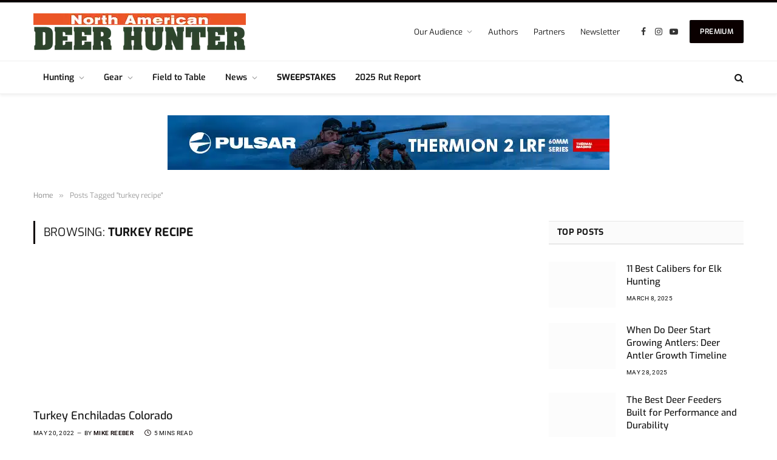

--- FILE ---
content_type: text/html; charset=UTF-8
request_url: https://nadeerhunter.com/tag/turkey-recipe/
body_size: 24580
content:
<!DOCTYPE html>
<html dir="ltr" lang="en-US" prefix="og: https://ogp.me/ns#" class="s-light site-s-light">

<head><meta charset="UTF-8" /><script>if(navigator.userAgent.match(/MSIE|Internet Explorer/i)||navigator.userAgent.match(/Trident\/7\..*?rv:11/i)){var href=document.location.href;if(!href.match(/[?&]nowprocket/)){if(href.indexOf("?")==-1){if(href.indexOf("#")==-1){document.location.href=href+"?nowprocket=1"}else{document.location.href=href.replace("#","?nowprocket=1#")}}else{if(href.indexOf("#")==-1){document.location.href=href+"&nowprocket=1"}else{document.location.href=href.replace("#","&nowprocket=1#")}}}}</script><script>(()=>{class RocketLazyLoadScripts{constructor(){this.v="2.0.4",this.userEvents=["keydown","keyup","mousedown","mouseup","mousemove","mouseover","mouseout","touchmove","touchstart","touchend","touchcancel","wheel","click","dblclick","input"],this.attributeEvents=["onblur","onclick","oncontextmenu","ondblclick","onfocus","onmousedown","onmouseenter","onmouseleave","onmousemove","onmouseout","onmouseover","onmouseup","onmousewheel","onscroll","onsubmit"]}async t(){this.i(),this.o(),/iP(ad|hone)/.test(navigator.userAgent)&&this.h(),this.u(),this.l(this),this.m(),this.k(this),this.p(this),this._(),await Promise.all([this.R(),this.L()]),this.lastBreath=Date.now(),this.S(this),this.P(),this.D(),this.O(),this.M(),await this.C(this.delayedScripts.normal),await this.C(this.delayedScripts.defer),await this.C(this.delayedScripts.async),await this.T(),await this.F(),await this.j(),await this.A(),window.dispatchEvent(new Event("rocket-allScriptsLoaded")),this.everythingLoaded=!0,this.lastTouchEnd&&await new Promise(t=>setTimeout(t,500-Date.now()+this.lastTouchEnd)),this.I(),this.H(),this.U(),this.W()}i(){this.CSPIssue=sessionStorage.getItem("rocketCSPIssue"),document.addEventListener("securitypolicyviolation",t=>{this.CSPIssue||"script-src-elem"!==t.violatedDirective||"data"!==t.blockedURI||(this.CSPIssue=!0,sessionStorage.setItem("rocketCSPIssue",!0))},{isRocket:!0})}o(){window.addEventListener("pageshow",t=>{this.persisted=t.persisted,this.realWindowLoadedFired=!0},{isRocket:!0}),window.addEventListener("pagehide",()=>{this.onFirstUserAction=null},{isRocket:!0})}h(){let t;function e(e){t=e}window.addEventListener("touchstart",e,{isRocket:!0}),window.addEventListener("touchend",function i(o){o.changedTouches[0]&&t.changedTouches[0]&&Math.abs(o.changedTouches[0].pageX-t.changedTouches[0].pageX)<10&&Math.abs(o.changedTouches[0].pageY-t.changedTouches[0].pageY)<10&&o.timeStamp-t.timeStamp<200&&(window.removeEventListener("touchstart",e,{isRocket:!0}),window.removeEventListener("touchend",i,{isRocket:!0}),"INPUT"===o.target.tagName&&"text"===o.target.type||(o.target.dispatchEvent(new TouchEvent("touchend",{target:o.target,bubbles:!0})),o.target.dispatchEvent(new MouseEvent("mouseover",{target:o.target,bubbles:!0})),o.target.dispatchEvent(new PointerEvent("click",{target:o.target,bubbles:!0,cancelable:!0,detail:1,clientX:o.changedTouches[0].clientX,clientY:o.changedTouches[0].clientY})),event.preventDefault()))},{isRocket:!0})}q(t){this.userActionTriggered||("mousemove"!==t.type||this.firstMousemoveIgnored?"keyup"===t.type||"mouseover"===t.type||"mouseout"===t.type||(this.userActionTriggered=!0,this.onFirstUserAction&&this.onFirstUserAction()):this.firstMousemoveIgnored=!0),"click"===t.type&&t.preventDefault(),t.stopPropagation(),t.stopImmediatePropagation(),"touchstart"===this.lastEvent&&"touchend"===t.type&&(this.lastTouchEnd=Date.now()),"click"===t.type&&(this.lastTouchEnd=0),this.lastEvent=t.type,t.composedPath&&t.composedPath()[0].getRootNode()instanceof ShadowRoot&&(t.rocketTarget=t.composedPath()[0]),this.savedUserEvents.push(t)}u(){this.savedUserEvents=[],this.userEventHandler=this.q.bind(this),this.userEvents.forEach(t=>window.addEventListener(t,this.userEventHandler,{passive:!1,isRocket:!0})),document.addEventListener("visibilitychange",this.userEventHandler,{isRocket:!0})}U(){this.userEvents.forEach(t=>window.removeEventListener(t,this.userEventHandler,{passive:!1,isRocket:!0})),document.removeEventListener("visibilitychange",this.userEventHandler,{isRocket:!0}),this.savedUserEvents.forEach(t=>{(t.rocketTarget||t.target).dispatchEvent(new window[t.constructor.name](t.type,t))})}m(){const t="return false",e=Array.from(this.attributeEvents,t=>"data-rocket-"+t),i="["+this.attributeEvents.join("],[")+"]",o="[data-rocket-"+this.attributeEvents.join("],[data-rocket-")+"]",s=(e,i,o)=>{o&&o!==t&&(e.setAttribute("data-rocket-"+i,o),e["rocket"+i]=new Function("event",o),e.setAttribute(i,t))};new MutationObserver(t=>{for(const n of t)"attributes"===n.type&&(n.attributeName.startsWith("data-rocket-")||this.everythingLoaded?n.attributeName.startsWith("data-rocket-")&&this.everythingLoaded&&this.N(n.target,n.attributeName.substring(12)):s(n.target,n.attributeName,n.target.getAttribute(n.attributeName))),"childList"===n.type&&n.addedNodes.forEach(t=>{if(t.nodeType===Node.ELEMENT_NODE)if(this.everythingLoaded)for(const i of[t,...t.querySelectorAll(o)])for(const t of i.getAttributeNames())e.includes(t)&&this.N(i,t.substring(12));else for(const e of[t,...t.querySelectorAll(i)])for(const t of e.getAttributeNames())this.attributeEvents.includes(t)&&s(e,t,e.getAttribute(t))})}).observe(document,{subtree:!0,childList:!0,attributeFilter:[...this.attributeEvents,...e]})}I(){this.attributeEvents.forEach(t=>{document.querySelectorAll("[data-rocket-"+t+"]").forEach(e=>{this.N(e,t)})})}N(t,e){const i=t.getAttribute("data-rocket-"+e);i&&(t.setAttribute(e,i),t.removeAttribute("data-rocket-"+e))}k(t){Object.defineProperty(HTMLElement.prototype,"onclick",{get(){return this.rocketonclick||null},set(e){this.rocketonclick=e,this.setAttribute(t.everythingLoaded?"onclick":"data-rocket-onclick","this.rocketonclick(event)")}})}S(t){function e(e,i){let o=e[i];e[i]=null,Object.defineProperty(e,i,{get:()=>o,set(s){t.everythingLoaded?o=s:e["rocket"+i]=o=s}})}e(document,"onreadystatechange"),e(window,"onload"),e(window,"onpageshow");try{Object.defineProperty(document,"readyState",{get:()=>t.rocketReadyState,set(e){t.rocketReadyState=e},configurable:!0}),document.readyState="loading"}catch(t){console.log("WPRocket DJE readyState conflict, bypassing")}}l(t){this.originalAddEventListener=EventTarget.prototype.addEventListener,this.originalRemoveEventListener=EventTarget.prototype.removeEventListener,this.savedEventListeners=[],EventTarget.prototype.addEventListener=function(e,i,o){o&&o.isRocket||!t.B(e,this)&&!t.userEvents.includes(e)||t.B(e,this)&&!t.userActionTriggered||e.startsWith("rocket-")||t.everythingLoaded?t.originalAddEventListener.call(this,e,i,o):(t.savedEventListeners.push({target:this,remove:!1,type:e,func:i,options:o}),"mouseenter"!==e&&"mouseleave"!==e||t.originalAddEventListener.call(this,e,t.savedUserEvents.push,o))},EventTarget.prototype.removeEventListener=function(e,i,o){o&&o.isRocket||!t.B(e,this)&&!t.userEvents.includes(e)||t.B(e,this)&&!t.userActionTriggered||e.startsWith("rocket-")||t.everythingLoaded?t.originalRemoveEventListener.call(this,e,i,o):t.savedEventListeners.push({target:this,remove:!0,type:e,func:i,options:o})}}J(t,e){this.savedEventListeners=this.savedEventListeners.filter(i=>{let o=i.type,s=i.target||window;return e!==o||t!==s||(this.B(o,s)&&(i.type="rocket-"+o),this.$(i),!1)})}H(){EventTarget.prototype.addEventListener=this.originalAddEventListener,EventTarget.prototype.removeEventListener=this.originalRemoveEventListener,this.savedEventListeners.forEach(t=>this.$(t))}$(t){t.remove?this.originalRemoveEventListener.call(t.target,t.type,t.func,t.options):this.originalAddEventListener.call(t.target,t.type,t.func,t.options)}p(t){let e;function i(e){return t.everythingLoaded?e:e.split(" ").map(t=>"load"===t||t.startsWith("load.")?"rocket-jquery-load":t).join(" ")}function o(o){function s(e){const s=o.fn[e];o.fn[e]=o.fn.init.prototype[e]=function(){return this[0]===window&&t.userActionTriggered&&("string"==typeof arguments[0]||arguments[0]instanceof String?arguments[0]=i(arguments[0]):"object"==typeof arguments[0]&&Object.keys(arguments[0]).forEach(t=>{const e=arguments[0][t];delete arguments[0][t],arguments[0][i(t)]=e})),s.apply(this,arguments),this}}if(o&&o.fn&&!t.allJQueries.includes(o)){const e={DOMContentLoaded:[],"rocket-DOMContentLoaded":[]};for(const t in e)document.addEventListener(t,()=>{e[t].forEach(t=>t())},{isRocket:!0});o.fn.ready=o.fn.init.prototype.ready=function(i){function s(){parseInt(o.fn.jquery)>2?setTimeout(()=>i.bind(document)(o)):i.bind(document)(o)}return"function"==typeof i&&(t.realDomReadyFired?!t.userActionTriggered||t.fauxDomReadyFired?s():e["rocket-DOMContentLoaded"].push(s):e.DOMContentLoaded.push(s)),o([])},s("on"),s("one"),s("off"),t.allJQueries.push(o)}e=o}t.allJQueries=[],o(window.jQuery),Object.defineProperty(window,"jQuery",{get:()=>e,set(t){o(t)}})}P(){const t=new Map;document.write=document.writeln=function(e){const i=document.currentScript,o=document.createRange(),s=i.parentElement;let n=t.get(i);void 0===n&&(n=i.nextSibling,t.set(i,n));const c=document.createDocumentFragment();o.setStart(c,0),c.appendChild(o.createContextualFragment(e)),s.insertBefore(c,n)}}async R(){return new Promise(t=>{this.userActionTriggered?t():this.onFirstUserAction=t})}async L(){return new Promise(t=>{document.addEventListener("DOMContentLoaded",()=>{this.realDomReadyFired=!0,t()},{isRocket:!0})})}async j(){return this.realWindowLoadedFired?Promise.resolve():new Promise(t=>{window.addEventListener("load",t,{isRocket:!0})})}M(){this.pendingScripts=[];this.scriptsMutationObserver=new MutationObserver(t=>{for(const e of t)e.addedNodes.forEach(t=>{"SCRIPT"!==t.tagName||t.noModule||t.isWPRocket||this.pendingScripts.push({script:t,promise:new Promise(e=>{const i=()=>{const i=this.pendingScripts.findIndex(e=>e.script===t);i>=0&&this.pendingScripts.splice(i,1),e()};t.addEventListener("load",i,{isRocket:!0}),t.addEventListener("error",i,{isRocket:!0}),setTimeout(i,1e3)})})})}),this.scriptsMutationObserver.observe(document,{childList:!0,subtree:!0})}async F(){await this.X(),this.pendingScripts.length?(await this.pendingScripts[0].promise,await this.F()):this.scriptsMutationObserver.disconnect()}D(){this.delayedScripts={normal:[],async:[],defer:[]},document.querySelectorAll("script[type$=rocketlazyloadscript]").forEach(t=>{t.hasAttribute("data-rocket-src")?t.hasAttribute("async")&&!1!==t.async?this.delayedScripts.async.push(t):t.hasAttribute("defer")&&!1!==t.defer||"module"===t.getAttribute("data-rocket-type")?this.delayedScripts.defer.push(t):this.delayedScripts.normal.push(t):this.delayedScripts.normal.push(t)})}async _(){await this.L();let t=[];document.querySelectorAll("script[type$=rocketlazyloadscript][data-rocket-src]").forEach(e=>{let i=e.getAttribute("data-rocket-src");if(i&&!i.startsWith("data:")){i.startsWith("//")&&(i=location.protocol+i);try{const o=new URL(i).origin;o!==location.origin&&t.push({src:o,crossOrigin:e.crossOrigin||"module"===e.getAttribute("data-rocket-type")})}catch(t){}}}),t=[...new Map(t.map(t=>[JSON.stringify(t),t])).values()],this.Y(t,"preconnect")}async G(t){if(await this.K(),!0!==t.noModule||!("noModule"in HTMLScriptElement.prototype))return new Promise(e=>{let i;function o(){(i||t).setAttribute("data-rocket-status","executed"),e()}try{if(navigator.userAgent.includes("Firefox/")||""===navigator.vendor||this.CSPIssue)i=document.createElement("script"),[...t.attributes].forEach(t=>{let e=t.nodeName;"type"!==e&&("data-rocket-type"===e&&(e="type"),"data-rocket-src"===e&&(e="src"),i.setAttribute(e,t.nodeValue))}),t.text&&(i.text=t.text),t.nonce&&(i.nonce=t.nonce),i.hasAttribute("src")?(i.addEventListener("load",o,{isRocket:!0}),i.addEventListener("error",()=>{i.setAttribute("data-rocket-status","failed-network"),e()},{isRocket:!0}),setTimeout(()=>{i.isConnected||e()},1)):(i.text=t.text,o()),i.isWPRocket=!0,t.parentNode.replaceChild(i,t);else{const i=t.getAttribute("data-rocket-type"),s=t.getAttribute("data-rocket-src");i?(t.type=i,t.removeAttribute("data-rocket-type")):t.removeAttribute("type"),t.addEventListener("load",o,{isRocket:!0}),t.addEventListener("error",i=>{this.CSPIssue&&i.target.src.startsWith("data:")?(console.log("WPRocket: CSP fallback activated"),t.removeAttribute("src"),this.G(t).then(e)):(t.setAttribute("data-rocket-status","failed-network"),e())},{isRocket:!0}),s?(t.fetchPriority="high",t.removeAttribute("data-rocket-src"),t.src=s):t.src="data:text/javascript;base64,"+window.btoa(unescape(encodeURIComponent(t.text)))}}catch(i){t.setAttribute("data-rocket-status","failed-transform"),e()}});t.setAttribute("data-rocket-status","skipped")}async C(t){const e=t.shift();return e?(e.isConnected&&await this.G(e),this.C(t)):Promise.resolve()}O(){this.Y([...this.delayedScripts.normal,...this.delayedScripts.defer,...this.delayedScripts.async],"preload")}Y(t,e){this.trash=this.trash||[];let i=!0;var o=document.createDocumentFragment();t.forEach(t=>{const s=t.getAttribute&&t.getAttribute("data-rocket-src")||t.src;if(s&&!s.startsWith("data:")){const n=document.createElement("link");n.href=s,n.rel=e,"preconnect"!==e&&(n.as="script",n.fetchPriority=i?"high":"low"),t.getAttribute&&"module"===t.getAttribute("data-rocket-type")&&(n.crossOrigin=!0),t.crossOrigin&&(n.crossOrigin=t.crossOrigin),t.integrity&&(n.integrity=t.integrity),t.nonce&&(n.nonce=t.nonce),o.appendChild(n),this.trash.push(n),i=!1}}),document.head.appendChild(o)}W(){this.trash.forEach(t=>t.remove())}async T(){try{document.readyState="interactive"}catch(t){}this.fauxDomReadyFired=!0;try{await this.K(),this.J(document,"readystatechange"),document.dispatchEvent(new Event("rocket-readystatechange")),await this.K(),document.rocketonreadystatechange&&document.rocketonreadystatechange(),await this.K(),this.J(document,"DOMContentLoaded"),document.dispatchEvent(new Event("rocket-DOMContentLoaded")),await this.K(),this.J(window,"DOMContentLoaded"),window.dispatchEvent(new Event("rocket-DOMContentLoaded"))}catch(t){console.error(t)}}async A(){try{document.readyState="complete"}catch(t){}try{await this.K(),this.J(document,"readystatechange"),document.dispatchEvent(new Event("rocket-readystatechange")),await this.K(),document.rocketonreadystatechange&&document.rocketonreadystatechange(),await this.K(),this.J(window,"load"),window.dispatchEvent(new Event("rocket-load")),await this.K(),window.rocketonload&&window.rocketonload(),await this.K(),this.allJQueries.forEach(t=>t(window).trigger("rocket-jquery-load")),await this.K(),this.J(window,"pageshow");const t=new Event("rocket-pageshow");t.persisted=this.persisted,window.dispatchEvent(t),await this.K(),window.rocketonpageshow&&window.rocketonpageshow({persisted:this.persisted})}catch(t){console.error(t)}}async K(){Date.now()-this.lastBreath>45&&(await this.X(),this.lastBreath=Date.now())}async X(){return document.hidden?new Promise(t=>setTimeout(t)):new Promise(t=>requestAnimationFrame(t))}B(t,e){return e===document&&"readystatechange"===t||(e===document&&"DOMContentLoaded"===t||(e===window&&"DOMContentLoaded"===t||(e===window&&"load"===t||e===window&&"pageshow"===t)))}static run(){(new RocketLazyLoadScripts).t()}}RocketLazyLoadScripts.run()})();</script>

	
	<meta name="viewport" content="width=device-width, initial-scale=1" />
	<title>turkey recipe - North American Deer Hunter</title>
<link data-wpr-hosted-gf-parameters="family=Ubuntu%7CExo%202%3A400%2C500%2C600%2C700%7CExo%3A400%2C500%2C600%2C700%7CRoboto%3A400%2C500%2C600%2C700&subset=greek%2Clatin%2Cgreek-ext%2Cvietnamese%2Ccyrillic-ext%2Clatin-ext%2Ccyrillic&display=swap" href="https://nadeerhunter.com/wp-content/cache/fonts/1/google-fonts/css/a/e/5/8e2be1e4d4dadec3cb34e4e71d5bf.css" rel="stylesheet"><link rel="preload" as="font" href="https://nadeerhunter.com/wp-content/themes/smart-mag/css/icons/fonts/ts-icons.woff2?v3.2" type="font/woff2" crossorigin="anonymous" />

		<!-- All in One SEO Pro 4.8.8 - aioseo.com -->
	<meta name="robots" content="max-image-preview:large" />
	<link rel="canonical" href="https://nadeerhunter.com/tag/turkey-recipe/" />
	<meta name="generator" content="All in One SEO Pro (AIOSEO) 4.8.8" />
		<meta property="og:locale" content="en_US" />
		<meta property="og:site_name" content="North American Deer Hunter - Deer hunting stories, tips, gear, videos, recipes, and more!" />
		<meta property="og:type" content="article" />
		<meta property="og:title" content="turkey recipe - North American Deer Hunter" />
		<meta property="og:url" content="https://nadeerhunter.com/tag/turkey-recipe/" />
		<meta property="og:image" content="https://nadeerhunter.com/wp-content/uploads/2023/03/NADH-Logo-350px.png" />
		<meta property="og:image:secure_url" content="https://nadeerhunter.com/wp-content/uploads/2023/03/NADH-Logo-350px.png" />
		<meta property="og:image:width" content="350" />
		<meta property="og:image:height" content="61" />
		<meta property="article:publisher" content="https://www.facebook.com/NADeerHunter" />
		<meta name="twitter:card" content="summary_large_image" />
		<meta name="twitter:title" content="turkey recipe - North American Deer Hunter" />
		<meta name="twitter:image" content="https://nadeerhunter.com/wp-content/uploads/2023/03/NADH-Logo-350px.png" />
		<script type="application/ld+json" class="aioseo-schema">
			{"@context":"https:\/\/schema.org","@graph":[{"@type":"BreadcrumbList","@id":"https:\/\/nadeerhunter.com\/tag\/turkey-recipe\/#breadcrumblist","itemListElement":[{"@type":"ListItem","@id":"https:\/\/nadeerhunter.com#listItem","position":1,"name":"Home","item":"https:\/\/nadeerhunter.com","nextItem":{"@type":"ListItem","@id":"https:\/\/nadeerhunter.com\/tag\/turkey-recipe\/#listItem","name":"turkey recipe"}},{"@type":"ListItem","@id":"https:\/\/nadeerhunter.com\/tag\/turkey-recipe\/#listItem","position":2,"name":"turkey recipe","previousItem":{"@type":"ListItem","@id":"https:\/\/nadeerhunter.com#listItem","name":"Home"}}]},{"@type":"CollectionPage","@id":"https:\/\/nadeerhunter.com\/tag\/turkey-recipe\/#collectionpage","url":"https:\/\/nadeerhunter.com\/tag\/turkey-recipe\/","name":"turkey recipe - North American Deer Hunter","inLanguage":"en-US","isPartOf":{"@id":"https:\/\/nadeerhunter.com\/#website"},"breadcrumb":{"@id":"https:\/\/nadeerhunter.com\/tag\/turkey-recipe\/#breadcrumblist"}},{"@type":"Organization","@id":"https:\/\/nadeerhunter.com\/#organization","name":"North American Deer Hunter North American Deer Hunter","description":"Deer hunting stories, tips, gear, videos, recipes, and more! North American Deer Hunter is the leading website on hunting the most popular big game animal in North America, the whitetail deer. In addition, we provide readers with access to hunting gear reviews, expert picks for the best hunting gear, refined hunting techniques, and stories by skilled, passionate hunters to show the reader how to become the ultimate deer hunter.","url":"https:\/\/nadeerhunter.com\/","telephone":"+13158832021","foundingDate":"2021-12-06","numberOfEmployees":{"@type":"QuantitativeValue","minValue":1,"maxValue":10},"logo":{"@type":"ImageObject","url":"https:\/\/nadeerhunter.com\/wp-content\/uploads\/2023\/03\/NADH-Logo-350px.png","@id":"https:\/\/nadeerhunter.com\/tag\/turkey-recipe\/#organizationLogo","width":350,"height":61,"caption":"North American Deer Hunter website logo"},"image":{"@id":"https:\/\/nadeerhunter.com\/tag\/turkey-recipe\/#organizationLogo"},"sameAs":["https:\/\/www.facebook.com\/NADeerHunter","https:\/\/www.instagram.com\/NADeerHunter"]},{"@type":"WebSite","@id":"https:\/\/nadeerhunter.com\/#website","url":"https:\/\/nadeerhunter.com\/","name":"North American Deer Hunter","description":"Deer hunting stories, tips, gear, videos, recipes, and more!","inLanguage":"en-US","publisher":{"@id":"https:\/\/nadeerhunter.com\/#organization"}}]}
		</script>
		<!-- All in One SEO Pro -->

<link rel='dns-prefetch' href='//www.googletagmanager.com' />
<link rel='dns-prefetch' href='//fonts.googleapis.com' />
<link rel='dns-prefetch' href='//pagead2.googlesyndication.com' />
<link href='https://fonts.gstatic.com' crossorigin rel='preconnect' />
<link rel="alternate" type="application/rss+xml" title="North American Deer Hunter &raquo; Feed" href="https://nadeerhunter.com/feed/" />
<link rel="alternate" type="application/rss+xml" title="North American Deer Hunter &raquo; Comments Feed" href="https://nadeerhunter.com/comments/feed/" />
<link rel="alternate" type="application/rss+xml" title="North American Deer Hunter &raquo; turkey recipe Tag Feed" href="https://nadeerhunter.com/tag/turkey-recipe/feed/" />
<style id='wp-img-auto-sizes-contain-inline-css' type='text/css'>
img:is([sizes=auto i],[sizes^="auto," i]){contain-intrinsic-size:3000px 1500px}
/*# sourceURL=wp-img-auto-sizes-contain-inline-css */
</style>
<style id='wp-emoji-styles-inline-css' type='text/css'>

	img.wp-smiley, img.emoji {
		display: inline !important;
		border: none !important;
		box-shadow: none !important;
		height: 1em !important;
		width: 1em !important;
		margin: 0 0.07em !important;
		vertical-align: -0.1em !important;
		background: none !important;
		padding: 0 !important;
	}
/*# sourceURL=wp-emoji-styles-inline-css */
</style>
<link rel='stylesheet' id='wp-block-library-css' href='https://nadeerhunter.com/wp-includes/css/dist/block-library/style.min.css?ver=6.9' type='text/css' media='all' />
<style id='global-styles-inline-css' type='text/css'>
:root{--wp--preset--aspect-ratio--square: 1;--wp--preset--aspect-ratio--4-3: 4/3;--wp--preset--aspect-ratio--3-4: 3/4;--wp--preset--aspect-ratio--3-2: 3/2;--wp--preset--aspect-ratio--2-3: 2/3;--wp--preset--aspect-ratio--16-9: 16/9;--wp--preset--aspect-ratio--9-16: 9/16;--wp--preset--color--black: #000000;--wp--preset--color--cyan-bluish-gray: #abb8c3;--wp--preset--color--white: #ffffff;--wp--preset--color--pale-pink: #f78da7;--wp--preset--color--vivid-red: #cf2e2e;--wp--preset--color--luminous-vivid-orange: #ff6900;--wp--preset--color--luminous-vivid-amber: #fcb900;--wp--preset--color--light-green-cyan: #7bdcb5;--wp--preset--color--vivid-green-cyan: #00d084;--wp--preset--color--pale-cyan-blue: #8ed1fc;--wp--preset--color--vivid-cyan-blue: #0693e3;--wp--preset--color--vivid-purple: #9b51e0;--wp--preset--gradient--vivid-cyan-blue-to-vivid-purple: linear-gradient(135deg,rgb(6,147,227) 0%,rgb(155,81,224) 100%);--wp--preset--gradient--light-green-cyan-to-vivid-green-cyan: linear-gradient(135deg,rgb(122,220,180) 0%,rgb(0,208,130) 100%);--wp--preset--gradient--luminous-vivid-amber-to-luminous-vivid-orange: linear-gradient(135deg,rgb(252,185,0) 0%,rgb(255,105,0) 100%);--wp--preset--gradient--luminous-vivid-orange-to-vivid-red: linear-gradient(135deg,rgb(255,105,0) 0%,rgb(207,46,46) 100%);--wp--preset--gradient--very-light-gray-to-cyan-bluish-gray: linear-gradient(135deg,rgb(238,238,238) 0%,rgb(169,184,195) 100%);--wp--preset--gradient--cool-to-warm-spectrum: linear-gradient(135deg,rgb(74,234,220) 0%,rgb(151,120,209) 20%,rgb(207,42,186) 40%,rgb(238,44,130) 60%,rgb(251,105,98) 80%,rgb(254,248,76) 100%);--wp--preset--gradient--blush-light-purple: linear-gradient(135deg,rgb(255,206,236) 0%,rgb(152,150,240) 100%);--wp--preset--gradient--blush-bordeaux: linear-gradient(135deg,rgb(254,205,165) 0%,rgb(254,45,45) 50%,rgb(107,0,62) 100%);--wp--preset--gradient--luminous-dusk: linear-gradient(135deg,rgb(255,203,112) 0%,rgb(199,81,192) 50%,rgb(65,88,208) 100%);--wp--preset--gradient--pale-ocean: linear-gradient(135deg,rgb(255,245,203) 0%,rgb(182,227,212) 50%,rgb(51,167,181) 100%);--wp--preset--gradient--electric-grass: linear-gradient(135deg,rgb(202,248,128) 0%,rgb(113,206,126) 100%);--wp--preset--gradient--midnight: linear-gradient(135deg,rgb(2,3,129) 0%,rgb(40,116,252) 100%);--wp--preset--font-size--small: 13px;--wp--preset--font-size--medium: 20px;--wp--preset--font-size--large: 36px;--wp--preset--font-size--x-large: 42px;--wp--preset--spacing--20: 0.44rem;--wp--preset--spacing--30: 0.67rem;--wp--preset--spacing--40: 1rem;--wp--preset--spacing--50: 1.5rem;--wp--preset--spacing--60: 2.25rem;--wp--preset--spacing--70: 3.38rem;--wp--preset--spacing--80: 5.06rem;--wp--preset--shadow--natural: 6px 6px 9px rgba(0, 0, 0, 0.2);--wp--preset--shadow--deep: 12px 12px 50px rgba(0, 0, 0, 0.4);--wp--preset--shadow--sharp: 6px 6px 0px rgba(0, 0, 0, 0.2);--wp--preset--shadow--outlined: 6px 6px 0px -3px rgb(255, 255, 255), 6px 6px rgb(0, 0, 0);--wp--preset--shadow--crisp: 6px 6px 0px rgb(0, 0, 0);}:where(.is-layout-flex){gap: 0.5em;}:where(.is-layout-grid){gap: 0.5em;}body .is-layout-flex{display: flex;}.is-layout-flex{flex-wrap: wrap;align-items: center;}.is-layout-flex > :is(*, div){margin: 0;}body .is-layout-grid{display: grid;}.is-layout-grid > :is(*, div){margin: 0;}:where(.wp-block-columns.is-layout-flex){gap: 2em;}:where(.wp-block-columns.is-layout-grid){gap: 2em;}:where(.wp-block-post-template.is-layout-flex){gap: 1.25em;}:where(.wp-block-post-template.is-layout-grid){gap: 1.25em;}.has-black-color{color: var(--wp--preset--color--black) !important;}.has-cyan-bluish-gray-color{color: var(--wp--preset--color--cyan-bluish-gray) !important;}.has-white-color{color: var(--wp--preset--color--white) !important;}.has-pale-pink-color{color: var(--wp--preset--color--pale-pink) !important;}.has-vivid-red-color{color: var(--wp--preset--color--vivid-red) !important;}.has-luminous-vivid-orange-color{color: var(--wp--preset--color--luminous-vivid-orange) !important;}.has-luminous-vivid-amber-color{color: var(--wp--preset--color--luminous-vivid-amber) !important;}.has-light-green-cyan-color{color: var(--wp--preset--color--light-green-cyan) !important;}.has-vivid-green-cyan-color{color: var(--wp--preset--color--vivid-green-cyan) !important;}.has-pale-cyan-blue-color{color: var(--wp--preset--color--pale-cyan-blue) !important;}.has-vivid-cyan-blue-color{color: var(--wp--preset--color--vivid-cyan-blue) !important;}.has-vivid-purple-color{color: var(--wp--preset--color--vivid-purple) !important;}.has-black-background-color{background-color: var(--wp--preset--color--black) !important;}.has-cyan-bluish-gray-background-color{background-color: var(--wp--preset--color--cyan-bluish-gray) !important;}.has-white-background-color{background-color: var(--wp--preset--color--white) !important;}.has-pale-pink-background-color{background-color: var(--wp--preset--color--pale-pink) !important;}.has-vivid-red-background-color{background-color: var(--wp--preset--color--vivid-red) !important;}.has-luminous-vivid-orange-background-color{background-color: var(--wp--preset--color--luminous-vivid-orange) !important;}.has-luminous-vivid-amber-background-color{background-color: var(--wp--preset--color--luminous-vivid-amber) !important;}.has-light-green-cyan-background-color{background-color: var(--wp--preset--color--light-green-cyan) !important;}.has-vivid-green-cyan-background-color{background-color: var(--wp--preset--color--vivid-green-cyan) !important;}.has-pale-cyan-blue-background-color{background-color: var(--wp--preset--color--pale-cyan-blue) !important;}.has-vivid-cyan-blue-background-color{background-color: var(--wp--preset--color--vivid-cyan-blue) !important;}.has-vivid-purple-background-color{background-color: var(--wp--preset--color--vivid-purple) !important;}.has-black-border-color{border-color: var(--wp--preset--color--black) !important;}.has-cyan-bluish-gray-border-color{border-color: var(--wp--preset--color--cyan-bluish-gray) !important;}.has-white-border-color{border-color: var(--wp--preset--color--white) !important;}.has-pale-pink-border-color{border-color: var(--wp--preset--color--pale-pink) !important;}.has-vivid-red-border-color{border-color: var(--wp--preset--color--vivid-red) !important;}.has-luminous-vivid-orange-border-color{border-color: var(--wp--preset--color--luminous-vivid-orange) !important;}.has-luminous-vivid-amber-border-color{border-color: var(--wp--preset--color--luminous-vivid-amber) !important;}.has-light-green-cyan-border-color{border-color: var(--wp--preset--color--light-green-cyan) !important;}.has-vivid-green-cyan-border-color{border-color: var(--wp--preset--color--vivid-green-cyan) !important;}.has-pale-cyan-blue-border-color{border-color: var(--wp--preset--color--pale-cyan-blue) !important;}.has-vivid-cyan-blue-border-color{border-color: var(--wp--preset--color--vivid-cyan-blue) !important;}.has-vivid-purple-border-color{border-color: var(--wp--preset--color--vivid-purple) !important;}.has-vivid-cyan-blue-to-vivid-purple-gradient-background{background: var(--wp--preset--gradient--vivid-cyan-blue-to-vivid-purple) !important;}.has-light-green-cyan-to-vivid-green-cyan-gradient-background{background: var(--wp--preset--gradient--light-green-cyan-to-vivid-green-cyan) !important;}.has-luminous-vivid-amber-to-luminous-vivid-orange-gradient-background{background: var(--wp--preset--gradient--luminous-vivid-amber-to-luminous-vivid-orange) !important;}.has-luminous-vivid-orange-to-vivid-red-gradient-background{background: var(--wp--preset--gradient--luminous-vivid-orange-to-vivid-red) !important;}.has-very-light-gray-to-cyan-bluish-gray-gradient-background{background: var(--wp--preset--gradient--very-light-gray-to-cyan-bluish-gray) !important;}.has-cool-to-warm-spectrum-gradient-background{background: var(--wp--preset--gradient--cool-to-warm-spectrum) !important;}.has-blush-light-purple-gradient-background{background: var(--wp--preset--gradient--blush-light-purple) !important;}.has-blush-bordeaux-gradient-background{background: var(--wp--preset--gradient--blush-bordeaux) !important;}.has-luminous-dusk-gradient-background{background: var(--wp--preset--gradient--luminous-dusk) !important;}.has-pale-ocean-gradient-background{background: var(--wp--preset--gradient--pale-ocean) !important;}.has-electric-grass-gradient-background{background: var(--wp--preset--gradient--electric-grass) !important;}.has-midnight-gradient-background{background: var(--wp--preset--gradient--midnight) !important;}.has-small-font-size{font-size: var(--wp--preset--font-size--small) !important;}.has-medium-font-size{font-size: var(--wp--preset--font-size--medium) !important;}.has-large-font-size{font-size: var(--wp--preset--font-size--large) !important;}.has-x-large-font-size{font-size: var(--wp--preset--font-size--x-large) !important;}
/*# sourceURL=global-styles-inline-css */
</style>

<style id='classic-theme-styles-inline-css' type='text/css'>
/*! This file is auto-generated */
.wp-block-button__link{color:#fff;background-color:#32373c;border-radius:9999px;box-shadow:none;text-decoration:none;padding:calc(.667em + 2px) calc(1.333em + 2px);font-size:1.125em}.wp-block-file__button{background:#32373c;color:#fff;text-decoration:none}
/*# sourceURL=/wp-includes/css/classic-themes.min.css */
</style>
<link data-minify="1" rel='stylesheet' id='authors-list-css-css' href='https://nadeerhunter.com/wp-content/cache/min/1/wp-content/plugins/authors-list/backend/assets/css/front.css?ver=1764767728' type='text/css' media='all' />
<link data-minify="1" rel='stylesheet' id='jquery-ui-css-css' href='https://nadeerhunter.com/wp-content/cache/min/1/wp-content/plugins/authors-list/backend/assets/css/jquery-ui.css?ver=1764767728' type='text/css' media='all' />
<link data-minify="1" rel='stylesheet' id='bwg_fonts-css' href='https://nadeerhunter.com/wp-content/cache/min/1/wp-content/plugins/photo-gallery/css/bwg-fonts/fonts.css?ver=1764767728' type='text/css' media='all' />
<link rel='stylesheet' id='sumoselect-css' href='https://nadeerhunter.com/wp-content/plugins/photo-gallery/css/sumoselect.min.css?ver=3.4.6' type='text/css' media='all' />
<link rel='stylesheet' id='mCustomScrollbar-css' href='https://nadeerhunter.com/wp-content/plugins/photo-gallery/css/jquery.mCustomScrollbar.min.css?ver=3.1.5' type='text/css' media='all' />

<link rel='stylesheet' id='bwg_frontend-css' href='https://nadeerhunter.com/wp-content/plugins/photo-gallery/css/styles.min.css?ver=1.8.35' type='text/css' media='all' />
<link data-minify="1" rel='stylesheet' id='smartmag-core-css' href='https://nadeerhunter.com/wp-content/cache/min/1/wp-content/themes/smart-mag/style.css?ver=1764767728' type='text/css' media='all' />
<link data-minify="1" rel='stylesheet' id='smartmag-magnific-popup-css' href='https://nadeerhunter.com/wp-content/cache/min/1/wp-content/themes/smart-mag/css/lightbox.css?ver=1764767728' type='text/css' media='all' />
<link data-minify="1" rel='stylesheet' id='smartmag-icons-css' href='https://nadeerhunter.com/wp-content/cache/min/1/wp-content/themes/smart-mag/css/icons/icons.css?ver=1764767728' type='text/css' media='all' />
<link data-minify="1" rel='stylesheet' id='smartmag-skin-css' href='https://nadeerhunter.com/wp-content/cache/min/1/wp-content/themes/smart-mag/css/skin-thezine.css?ver=1764767728' type='text/css' media='all' />
<style id='smartmag-skin-inline-css' type='text/css'>
:root { --c-main: #0a0000;
--c-main-rgb: 10,0,0;
--text-font: "Exo 2", system-ui, -apple-system, "Segoe UI", Arial, sans-serif;
--body-font: "Exo 2", system-ui, -apple-system, "Segoe UI", Arial, sans-serif;
--ui-font: "Exo", system-ui, -apple-system, "Segoe UI", Arial, sans-serif;
--title-font: "Exo", system-ui, -apple-system, "Segoe UI", Arial, sans-serif;
--h-font: "Exo", system-ui, -apple-system, "Segoe UI", Arial, sans-serif;
--title-size-xs: 15px;
--title-size-m: 18px;
--main-width: 1170px;
--c-post-meta: #0a0a0a;
--c-p-meta-icons: var(--c-main);
--c-excerpts: #424449;
--excerpt-size: 14px; }
.post-title:not(._) { font-weight: 500; }
:root { --wrap-padding: 36px; }
:root { --sidebar-pad: 36px; --sidebar-sep-pad: 36px; }
.smart-head-main { --c-shadow: rgba(0,0,0,0.05); }
.smart-head-main .smart-head-mid { --head-h: 100px; border-top-width: 4px; border-top-color: var(--c-main); }
.smart-head-main .smart-head-bot { border-top-width: 1px; }
.navigation-main .menu > li > a { font-size: 14px; }
.navigation-main { --nav-items-space: 16px; }
.s-light .navigation { --c-nav-blip: #9b9b9b; }
.smart-head-mobile .smart-head-mid { border-top-width: 4px; border-top-color: var(--c-main); }
.navigation-small .menu > li > a { letter-spacing: -0.01em; }
.smart-head-main .offcanvas-toggle { transform: scale(0.85); }
.post-meta { font-family: "Roboto", system-ui, -apple-system, "Segoe UI", Arial, sans-serif; }
.post-meta .meta-item, .post-meta .text-in { font-size: 10px; font-weight: normal; text-transform: uppercase; letter-spacing: 0.03em; }
.post-meta .text-in, .post-meta .post-cat > a { font-size: 10px; }
.post-meta .post-cat > a { font-weight: bold; text-transform: uppercase; letter-spacing: 0.05em; }
.s-light .block-wrap.s-dark { --c-post-meta: var(--c-contrast-450); }
.post-meta .post-author > a { color: var(--c-main); }
.block-head-c .heading { font-size: 16px; font-weight: 600; text-transform: initial; }
.block-head-c { --line-weight: 3px; --border-weight: 1px; }
.s-dark .block-head-c { --c-border: #424242; }
.block-head-c .heading { color: #000000; }
.s-dark .block-head-c .heading { color: #ffffff; }
.load-button { font-size: 12px; padding-top: 10px; padding-bottom: 10px; border-radius: 1px; }
.has-nums-c .l-post .post-title:before,
.has-nums-c .l-post .content:before { font-size: 18px; font-weight: 500; }
.post-meta-single .meta-item, .post-meta-single .text-in { font-size: 11px; }
.the-post-header .post-meta .post-title { font-weight: 600; letter-spacing: -0.0075em; }
.entry-content { --c-a: #ea5526; }
.post-share-b:not(.is-not-global) { --service-height: 40px; --service-width: 120px; --service-min-width: initial; --service-gap: 3px; }
.post-share-b:not(.is-not-global) .service i { font-size: 20px; }
.post-share-b:not(.is-not-global) { --service-b-radius: 2px; }
.post-share-b:not(.is-not-global) .service .label { font-size: 11px; }
.s-head-large .post-title { font-size: 38px; }
.site-s-light .s-head-large .sub-title { color: #5b5b5b; }
@media (min-width: 1200px) { .lower-footer .inner { padding-top: 45px; padding-bottom: 50px; }
.entry-content { font-size: 16px; } }
@media (min-width: 941px) and (max-width: 1200px) { .navigation-main .menu > li > a { font-size: calc(10px + (14px - 10px) * .7); } }
@media (min-width: 768px) and (max-width: 940px) { .ts-contain, .main { padding-left: 35px; padding-right: 35px; }
.layout-boxed-inner { --wrap-padding: 35px; }
:root { --wrap-padding: 35px; } }
@media (max-width: 767px) { .ts-contain, .main { padding-left: 25px; padding-right: 25px; }
.layout-boxed-inner { --wrap-padding: 25px; }
:root { --wrap-padding: 25px; } }
@media (min-width: 940px) and (max-width: 1300px) { :root { --wrap-padding: min(36px, 5vw); } }


/*# sourceURL=smartmag-skin-inline-css */
</style>

<link rel='stylesheet' id='__EPYT__style-css' href='https://nadeerhunter.com/wp-content/plugins/youtube-embed-plus/styles/ytprefs.min.css?ver=14.2.3' type='text/css' media='all' />
<style id='__EPYT__style-inline-css' type='text/css'>

                .epyt-gallery-thumb {
                        width: 33.333%;
                }
                
/*# sourceURL=__EPYT__style-inline-css */
</style>
<link data-minify="1" rel='stylesheet' id='wpgdprc-front-css-css' href='https://nadeerhunter.com/wp-content/cache/min/1/wp-content/plugins/wp-gdpr-compliance/Assets/css/front.css?ver=1764767728' type='text/css' media='all' />
<style id='wpgdprc-front-css-inline-css' type='text/css'>
:root{--wp-gdpr--bar--background-color: #000000;--wp-gdpr--bar--color: #ffffff;--wp-gdpr--button--background-color: #000000;--wp-gdpr--button--background-color--darken: #000000;--wp-gdpr--button--color: #ffffff;}
/*# sourceURL=wpgdprc-front-css-inline-css */
</style>
<script type="rocketlazyloadscript" data-rocket-type="text/javascript" id="smartmag-lazy-inline-js-after">
/* <![CDATA[ */
/**
 * @copyright ThemeSphere
 * @preserve
 */
var BunyadLazy={};BunyadLazy.load=function(){function a(e,n){var t={};e.dataset.bgset&&e.dataset.sizes?(t.sizes=e.dataset.sizes,t.srcset=e.dataset.bgset):t.src=e.dataset.bgsrc,function(t){var a=t.dataset.ratio;if(0<a){const e=t.parentElement;if(e.classList.contains("media-ratio")){const n=e.style;n.getPropertyValue("--a-ratio")||(n.paddingBottom=100/a+"%")}}}(e);var a,o=document.createElement("img");for(a in o.onload=function(){var t="url('"+(o.currentSrc||o.src)+"')",a=e.style;a.backgroundImage!==t&&requestAnimationFrame(()=>{a.backgroundImage=t,n&&n()}),o.onload=null,o.onerror=null,o=null},o.onerror=o.onload,t)o.setAttribute(a,t[a]);o&&o.complete&&0<o.naturalWidth&&o.onload&&o.onload()}function e(t){t.dataset.loaded||a(t,()=>{document.dispatchEvent(new Event("lazyloaded")),t.dataset.loaded=1})}function n(t){"complete"===document.readyState?t():window.addEventListener("load",t)}return{initEarly:function(){var t,a=()=>{document.querySelectorAll(".img.bg-cover:not(.lazyload)").forEach(e)};"complete"!==document.readyState?(t=setInterval(a,150),n(()=>{a(),clearInterval(t)})):a()},callOnLoad:n,initBgImages:function(t){t&&n(()=>{document.querySelectorAll(".img.bg-cover").forEach(e)})},bgLoad:a}}(),BunyadLazy.load.initEarly();
//# sourceURL=smartmag-lazy-inline-js-after
/* ]]> */
</script>
<script type="rocketlazyloadscript" data-rocket-type="text/javascript" data-rocket-src="https://nadeerhunter.com/wp-includes/js/jquery/jquery.min.js?ver=3.7.1" id="jquery-core-js" data-rocket-defer defer></script>
<script type="rocketlazyloadscript" data-rocket-type="text/javascript" data-rocket-src="https://nadeerhunter.com/wp-includes/js/jquery/jquery-migrate.min.js?ver=3.4.1" id="jquery-migrate-js" data-rocket-defer defer></script>
<script type="rocketlazyloadscript" data-rocket-type="text/javascript" data-rocket-src="https://nadeerhunter.com/wp-content/plugins/photo-gallery/js/jquery.sumoselect.min.js?ver=3.4.6" id="sumoselect-js" data-rocket-defer defer></script>
<script type="rocketlazyloadscript" data-rocket-type="text/javascript" data-rocket-src="https://nadeerhunter.com/wp-content/plugins/photo-gallery/js/tocca.min.js?ver=2.0.9" id="bwg_mobile-js" data-rocket-defer defer></script>
<script type="rocketlazyloadscript" data-rocket-type="text/javascript" data-rocket-src="https://nadeerhunter.com/wp-content/plugins/photo-gallery/js/jquery.mCustomScrollbar.concat.min.js?ver=3.1.5" id="mCustomScrollbar-js" data-rocket-defer defer></script>
<script type="rocketlazyloadscript" data-rocket-type="text/javascript" data-rocket-src="https://nadeerhunter.com/wp-content/plugins/photo-gallery/js/jquery.fullscreen.min.js?ver=0.6.0" id="jquery-fullscreen-js" data-rocket-defer defer></script>
<script type="text/javascript" id="bwg_frontend-js-extra">
/* <![CDATA[ */
var bwg_objectsL10n = {"bwg_field_required":"field is required.","bwg_mail_validation":"This is not a valid email address.","bwg_search_result":"There are no images matching your search.","bwg_select_tag":"Select Tag","bwg_order_by":"Order By","bwg_search":"Search","bwg_show_ecommerce":"Show Ecommerce","bwg_hide_ecommerce":"Hide Ecommerce","bwg_show_comments":"Show Comments","bwg_hide_comments":"Hide Comments","bwg_restore":"Restore","bwg_maximize":"Maximize","bwg_fullscreen":"Fullscreen","bwg_exit_fullscreen":"Exit Fullscreen","bwg_search_tag":"SEARCH...","bwg_tag_no_match":"No tags found","bwg_all_tags_selected":"All tags selected","bwg_tags_selected":"tags selected","play":"Play","pause":"Pause","is_pro":"","bwg_play":"Play","bwg_pause":"Pause","bwg_hide_info":"Hide info","bwg_show_info":"Show info","bwg_hide_rating":"Hide rating","bwg_show_rating":"Show rating","ok":"Ok","cancel":"Cancel","select_all":"Select all","lazy_load":"0","lazy_loader":"https://nadeerhunter.com/wp-content/plugins/photo-gallery/images/ajax_loader.png","front_ajax":"0","bwg_tag_see_all":"see all tags","bwg_tag_see_less":"see less tags"};
//# sourceURL=bwg_frontend-js-extra
/* ]]> */
</script>
<script type="rocketlazyloadscript" data-rocket-type="text/javascript" data-rocket-src="https://nadeerhunter.com/wp-content/plugins/photo-gallery/js/scripts.min.js?ver=1.8.35" id="bwg_frontend-js" data-rocket-defer defer></script>
<script type="rocketlazyloadscript" data-minify="1" data-rocket-type="text/javascript" data-rocket-src="https://nadeerhunter.com/wp-content/cache/min/1/wp-content/plugins/sphere-post-views/assets/js/post-views.js?ver=1762281926" id="sphere-post-views-js" data-rocket-defer defer></script>
<script type="rocketlazyloadscript" data-rocket-type="text/javascript" id="sphere-post-views-js-after">
/* <![CDATA[ */
var Sphere_PostViews = {"ajaxUrl":"https:\/\/nadeerhunter.com\/wp-admin\/admin-ajax.php?sphere_post_views=1","sampling":0,"samplingRate":10,"repeatCountDelay":0,"postID":false,"token":"cd00930f5e"}
//# sourceURL=sphere-post-views-js-after
/* ]]> */
</script>

<!-- Google tag (gtag.js) snippet added by Site Kit -->
<!-- Google Analytics snippet added by Site Kit -->
<script type="rocketlazyloadscript" data-rocket-type="text/javascript" data-rocket-src="https://www.googletagmanager.com/gtag/js?id=G-33ZRMT4HGE" id="google_gtagjs-js" async></script>
<script type="rocketlazyloadscript" data-rocket-type="text/javascript" id="google_gtagjs-js-after">
/* <![CDATA[ */
window.dataLayer = window.dataLayer || [];function gtag(){dataLayer.push(arguments);}
gtag("set","linker",{"domains":["nadeerhunter.com"]});
gtag("js", new Date());
gtag("set", "developer_id.dZTNiMT", true);
gtag("config", "G-33ZRMT4HGE");
//# sourceURL=google_gtagjs-js-after
/* ]]> */
</script>
<script type="text/javascript" id="__ytprefs__-js-extra">
/* <![CDATA[ */
var _EPYT_ = {"ajaxurl":"https://nadeerhunter.com/wp-admin/admin-ajax.php","security":"f95db0c6ed","gallery_scrolloffset":"20","eppathtoscripts":"https://nadeerhunter.com/wp-content/plugins/youtube-embed-plus/scripts/","eppath":"https://nadeerhunter.com/wp-content/plugins/youtube-embed-plus/","epresponsiveselector":"[\"iframe.__youtube_prefs__\",\"iframe[src*='youtube.com']\",\"iframe[src*='youtube-nocookie.com']\",\"iframe[data-ep-src*='youtube.com']\",\"iframe[data-ep-src*='youtube-nocookie.com']\",\"iframe[data-ep-gallerysrc*='youtube.com']\"]","epdovol":"1","version":"14.2.3","evselector":"iframe.__youtube_prefs__[src], iframe[src*=\"youtube.com/embed/\"], iframe[src*=\"youtube-nocookie.com/embed/\"]","ajax_compat":"","maxres_facade":"eager","ytapi_load":"light","pause_others":"","stopMobileBuffer":"1","facade_mode":"","not_live_on_channel":""};
//# sourceURL=__ytprefs__-js-extra
/* ]]> */
</script>
<script type="rocketlazyloadscript" data-rocket-type="text/javascript" data-rocket-src="https://nadeerhunter.com/wp-content/plugins/youtube-embed-plus/scripts/ytprefs.min.js?ver=14.2.3" id="__ytprefs__-js" data-rocket-defer defer></script>
<script type="text/javascript" id="wpgdprc-front-js-js-extra">
/* <![CDATA[ */
var wpgdprcFront = {"ajaxUrl":"https://nadeerhunter.com/wp-admin/admin-ajax.php","ajaxNonce":"0857e72257","ajaxArg":"security","pluginPrefix":"wpgdprc","blogId":"1","isMultiSite":"","locale":"en_US","showSignUpModal":"","showFormModal":"","cookieName":"wpgdprc-consent","consentVersion":"","path":"/","prefix":"wpgdprc"};
//# sourceURL=wpgdprc-front-js-js-extra
/* ]]> */
</script>
<script type="rocketlazyloadscript" data-rocket-type="text/javascript" data-rocket-src="https://nadeerhunter.com/wp-content/plugins/wp-gdpr-compliance/Assets/js/front.min.js?ver=1678195654" id="wpgdprc-front-js-js" data-rocket-defer defer></script>
<link rel="https://api.w.org/" href="https://nadeerhunter.com/wp-json/" /><link rel="alternate" title="JSON" type="application/json" href="https://nadeerhunter.com/wp-json/wp/v2/tags/321" /><link rel="EditURI" type="application/rsd+xml" title="RSD" href="https://nadeerhunter.com/xmlrpc.php?rsd" />
<meta name="generator" content="WordPress 6.9" />

<!-- This site is using AdRotate v5.15.2 to display their advertisements - https://ajdg.solutions/ -->
<!-- AdRotate CSS -->
<style type="text/css" media="screen">
	.g { margin:0px; padding:0px; overflow:hidden; line-height:1; zoom:1; }
	.g img { height:auto; }
	.g-col { position:relative; float:left; }
	.g-col:first-child { margin-left: 0; }
	.g-col:last-child { margin-right: 0; }
	.g-1 { margin:0px;  float:left; clear:left; }
	.g-3 { margin:0px;  width:100%; max-width:300px; height:100%; max-height:600px; }
	.g-4 { margin:0px;  width:100%; max-width:728px; height:100%; max-height:90px; }
	@media only screen and (max-width: 480px) {
		.g-col, .g-dyn, .g-single { width:100%; margin-left:0; margin-right:0; }
	}
</style>
<!-- /AdRotate CSS -->


		<!-- GA Google Analytics @ https://m0n.co/ga -->
		<script type="rocketlazyloadscript" async data-rocket-src="https://www.googletagmanager.com/gtag/js?id=G-33ZRMT4HGE"></script>
		<script type="rocketlazyloadscript">
			window.dataLayer = window.dataLayer || [];
			function gtag(){dataLayer.push(arguments);}
			gtag('js', new Date());
			gtag('config', 'G-33ZRMT4HGE');
		</script>

	<meta name="generator" content="Site Kit by Google 1.162.1" /><!-- HFCM by 99 Robots - Snippet # 1: AHREFS -->
<script type="rocketlazyloadscript" src=https://analytics.ahrefs.com/analytics.js data-key="6uZW6l2EJuF0jWeGykB7UQ" async></script>
<!-- /end HFCM by 99 Robots -->
        <link rel="alternate" hreflang="en-us" href="https://nadeerhunter.com/tag/turkey-recipe/" />
        
		<script type="rocketlazyloadscript">
		var BunyadSchemeKey = 'bunyad-scheme';
		(() => {
			const d = document.documentElement;
			const c = d.classList;
			var scheme = localStorage.getItem(BunyadSchemeKey);
			
			if (scheme) {
				d.dataset.origClass = c;
				scheme === 'dark' ? c.remove('s-light', 'site-s-light') : c.remove('s-dark', 'site-s-dark');
				c.add('site-s-' + scheme, 's-' + scheme);
			}
		})();
		</script>
		
<!-- Google AdSense meta tags added by Site Kit -->
<meta name="google-adsense-platform-account" content="ca-host-pub-2644536267352236">
<meta name="google-adsense-platform-domain" content="sitekit.withgoogle.com">
<!-- End Google AdSense meta tags added by Site Kit -->
<meta name="generator" content="Elementor 3.32.2; features: additional_custom_breakpoints; settings: css_print_method-external, google_font-enabled, font_display-auto">
			<style>
				.e-con.e-parent:nth-of-type(n+4):not(.e-lazyloaded):not(.e-no-lazyload),
				.e-con.e-parent:nth-of-type(n+4):not(.e-lazyloaded):not(.e-no-lazyload) * {
					background-image: none !important;
				}
				@media screen and (max-height: 1024px) {
					.e-con.e-parent:nth-of-type(n+3):not(.e-lazyloaded):not(.e-no-lazyload),
					.e-con.e-parent:nth-of-type(n+3):not(.e-lazyloaded):not(.e-no-lazyload) * {
						background-image: none !important;
					}
				}
				@media screen and (max-height: 640px) {
					.e-con.e-parent:nth-of-type(n+2):not(.e-lazyloaded):not(.e-no-lazyload),
					.e-con.e-parent:nth-of-type(n+2):not(.e-lazyloaded):not(.e-no-lazyload) * {
						background-image: none !important;
					}
				}
			</style>
			<!-- There is no amphtml version available for this URL. -->
<!-- Google AdSense snippet added by Site Kit -->
<script type="rocketlazyloadscript" data-rocket-type="text/javascript" async="async" data-rocket-src="https://pagead2.googlesyndication.com/pagead/js/adsbygoogle.js?client=ca-pub-7702522262853723&amp;host=ca-host-pub-2644536267352236" crossorigin="anonymous"></script>

<!-- End Google AdSense snippet added by Site Kit -->
<link rel="icon" href="https://nadeerhunter.com/wp-content/uploads/2021/11/cropped-web_OutdoorSpecialty_Sqare-32x32.png" sizes="32x32" />
<link rel="icon" href="https://nadeerhunter.com/wp-content/uploads/2021/11/cropped-web_OutdoorSpecialty_Sqare-192x192.png" sizes="192x192" />
<link rel="apple-touch-icon" href="https://nadeerhunter.com/wp-content/uploads/2021/11/cropped-web_OutdoorSpecialty_Sqare-180x180.png" />
<meta name="msapplication-TileImage" content="https://nadeerhunter.com/wp-content/uploads/2021/11/cropped-web_OutdoorSpecialty_Sqare-270x270.png" />
<noscript><style id="rocket-lazyload-nojs-css">.rll-youtube-player, [data-lazy-src]{display:none !important;}</style></noscript>

<meta name="generator" content="WP Rocket 3.19.4" data-wpr-features="wpr_delay_js wpr_defer_js wpr_minify_js wpr_lazyload_images wpr_image_dimensions wpr_minify_css wpr_preload_links wpr_host_fonts_locally wpr_desktop" /></head>

<body class="archive tag tag-turkey-recipe tag-321 wp-custom-logo wp-theme-smart-mag right-sidebar has-lb has-lb-sm ts-img-hov-fade layout-normal elementor-default elementor-kit-18674">



<div data-rocket-location-hash="a933d212100e5e0b47adec7322983482" class="main-wrap">

	
<div data-rocket-location-hash="f095da910053694a9017f7c35c9c7614" class="off-canvas-backdrop"></div>
<div data-rocket-location-hash="00cd240a60bc9aa3990e0d00ec18635d" class="mobile-menu-container off-canvas s-dark hide-widgets-sm" id="off-canvas">

	<div data-rocket-location-hash="74c5b8180307cd6dba3c190477edcc0a" class="off-canvas-head">
		<a href="#" class="close">
			<span class="visuallyhidden">Close Menu</span>
			<i class="tsi tsi-times"></i>
		</a>

		<div class="ts-logo">
					</div>
	</div>

	<div data-rocket-location-hash="43bfab4188aca985be6c3bccc02821fc" class="off-canvas-content">

					<ul class="mobile-menu"></ul>
		
					<div class="off-canvas-widgets">
				
		<div id="smartmag-block-posts-small-3" class="widget ts-block-widget smartmag-widget-posts-small">		
		<div class="block">
					<section class="block-wrap block-posts-small block-sc mb-none" data-id="1">

			<div class="widget-title block-head block-head-ac block-head-b"><h5 class="heading">What's Hot</h5></div>	
			<div class="block-content">
				
	<div class="loop loop-small loop-small-a loop-sep loop-small-sep grid grid-1 md:grid-1 sm:grid-1 xs:grid-1">

					
<article class="l-post small-post small-a-post m-pos-left">

	
			<div class="media">

		
		</div>
	

	
		<div class="content">

			<div class="post-meta post-meta-a post-meta-left has-below"><h4 class="is-title post-title"><a href="https://nadeerhunter.com/the-ultimate-guide-to-north-americas-most-archery-loving-states-and-provinces/">The Ultimate Guide to North America’s Most Archery-Loving States and Provinces</a></h4><div class="post-meta-items meta-below"><span class="meta-item date"><span class="date-link"><time class="post-date" datetime="2025-12-05T08:44:47-05:00">December 5, 2025</time></span></span></div></div>			
			
			
		</div>

	
</article>	
					
<article class="l-post small-post small-a-post m-pos-left">

	
			<div class="media">

		
			<a href="https://nadeerhunter.com/best-cold-weather-hunting-gear/" class="image-link media-ratio ar-bunyad-thumb" title="Cold Weather Hunting Gear"><span data-bgsrc="https://nadeerhunter.com/wp-content/uploads/2022/09/2022-09-clothes-coldest-hunting-weather-1-300x194.jpg" class="img bg-cover wp-post-image attachment-medium size-medium lazyload" data-bgset="https://nadeerhunter.com/wp-content/uploads/2022/09/2022-09-clothes-coldest-hunting-weather-1-300x194.jpg 300w, https://nadeerhunter.com/wp-content/uploads/2022/09/2022-09-clothes-coldest-hunting-weather-1-1024x663.jpg 1024w, https://nadeerhunter.com/wp-content/uploads/2022/09/2022-09-clothes-coldest-hunting-weather-1-768x497.jpg 768w, https://nadeerhunter.com/wp-content/uploads/2022/09/2022-09-clothes-coldest-hunting-weather-1-370x239.jpg 370w, https://nadeerhunter.com/wp-content/uploads/2022/09/2022-09-clothes-coldest-hunting-weather-1-1080x699.jpg 1080w, https://nadeerhunter.com/wp-content/uploads/2022/09/2022-09-clothes-coldest-hunting-weather-1-865x560.jpg 865w, https://nadeerhunter.com/wp-content/uploads/2022/09/2022-09-clothes-coldest-hunting-weather-1-642x415.jpg 642w, https://nadeerhunter.com/wp-content/uploads/2022/09/2022-09-clothes-coldest-hunting-weather-1-740x479.jpg 740w, https://nadeerhunter.com/wp-content/uploads/2022/09/2022-09-clothes-coldest-hunting-weather-1-600x388.jpg 600w, https://nadeerhunter.com/wp-content/uploads/2022/09/2022-09-clothes-coldest-hunting-weather-1.jpg 1227w" data-sizes="(max-width: 107px) 100vw, 107px" role="img" aria-label="author-and-wife"></span></a>			
			
			
			
		
		</div>
	

	
		<div class="content">

			<div class="post-meta post-meta-a post-meta-left has-below"><h4 class="is-title post-title"><a href="https://nadeerhunter.com/best-cold-weather-hunting-gear/">Cold Weather Hunting Gear</a></h4><div class="post-meta-items meta-below"><span class="meta-item date"><span class="date-link"><time class="post-date" datetime="2025-11-20T08:50:35-05:00">November 20, 2025</time></span></span></div></div>			
			
			
		</div>

	
</article>	
					
<article class="l-post small-post small-a-post m-pos-left">

	
			<div class="media">

		
			<a href="https://nadeerhunter.com/deer-tracks/" class="image-link media-ratio ar-bunyad-thumb" title="Deer Tracks: Identifying and Using Deer Tracks"><span data-bgsrc="https://nadeerhunter.com/wp-content/uploads/2025/10/feature-1-300x200.jpg" class="img bg-cover wp-post-image attachment-medium size-medium lazyload" data-bgset="https://nadeerhunter.com/wp-content/uploads/2025/10/feature-1-300x200.jpg 300w, https://nadeerhunter.com/wp-content/uploads/2025/10/feature-1-1024x683.jpg 1024w, https://nadeerhunter.com/wp-content/uploads/2025/10/feature-1-768x512.jpg 768w, https://nadeerhunter.com/wp-content/uploads/2025/10/feature-1-150x100.jpg 150w, https://nadeerhunter.com/wp-content/uploads/2025/10/feature-1-450x300.jpg 450w, https://nadeerhunter.com/wp-content/uploads/2025/10/feature-1.jpg 1200w" data-sizes="(max-width: 107px) 100vw, 107px" role="img" aria-label="Deer tracks in the mud"></span></a>			
			
			
			
		
		</div>
	

	
		<div class="content">

			<div class="post-meta post-meta-a post-meta-left has-below"><h4 class="is-title post-title"><a href="https://nadeerhunter.com/deer-tracks/">Deer Tracks: Identifying and Using Deer Tracks</a></h4><div class="post-meta-items meta-below"><span class="meta-item date"><span class="date-link"><time class="post-date" datetime="2025-11-02T12:43:40-05:00">November 2, 2025</time></span></span></div></div>			
			
			
		</div>

	
</article>	
		
	</div>

					</div>

		</section>
				</div>

		</div>			</div>
		
		
		<div class="spc-social-block spc-social spc-social-b smart-head-social">
		
			
				<a href="https://www.facebook.com/NADeerHunter" class="link service s-facebook" target="_blank" rel="nofollow noopener">
					<i class="icon tsi tsi-facebook"></i>					<span class="visuallyhidden">Facebook</span>
				</a>
									
			
				<a href="#" class="link service s-twitter" target="_blank" rel="nofollow noopener">
					<i class="icon tsi tsi-twitter"></i>					<span class="visuallyhidden">X (Twitter)</span>
				</a>
									
			
				<a href="https://www.instagram.com/nadeerhunter" class="link service s-instagram" target="_blank" rel="nofollow noopener">
					<i class="icon tsi tsi-instagram"></i>					<span class="visuallyhidden">Instagram</span>
				</a>
									
			
		</div>

		
	</div>

</div>
<div data-rocket-location-hash="1cf54cda0eb1aa967484f4ff216e0c7e" class="smart-head smart-head-a smart-head-main" id="smart-head" data-sticky="auto" data-sticky-type="smart" data-sticky-full>
	
	<div data-rocket-location-hash="6f02939bbe4ea8557444b7cf9b984c30" class="smart-head-row smart-head-mid is-light smart-head-row-full">

		<div class="inner wrap">

							
				<div class="items items-left ">
					<a href="https://nadeerhunter.com/" title="North American Deer Hunter" rel="home" class="logo-link ts-logo logo-is-image">
		<span>
			
				
					<picture class="logo-image logo-image-dark">
<source type="image/webp" data-lazy-srcset="https://nadeerhunter.com/wp-content/uploads/2023/03/NADH-White.png.webp"/>
<img src="data:image/svg+xml,%3Csvg%20xmlns='http://www.w3.org/2000/svg'%20viewBox='0%200%20350%2061'%3E%3C/svg%3E" alt="North American Deer Hunter" width="350" height="61" data-lazy-src="https://nadeerhunter.com/wp-content/uploads/2023/03/NADH-White.png"/><noscript><img src="https://nadeerhunter.com/wp-content/uploads/2023/03/NADH-White.png" alt="North American Deer Hunter" width="350" height="61"/></noscript>
</picture>
<picture class="logo-image">
<source type="image/webp" data-lazy-srcset="https://nadeerhunter.com/wp-content/uploads/2023/03/NADH-Logo-350px.png.webp 1x, https://nadeerhunter.com/wp-content/uploads/2023/03/Asset-1@4x.png.webp 2x"/>
<img src="data:image/svg+xml,%3Csvg%20xmlns='http://www.w3.org/2000/svg'%20viewBox='0%200%20350%2061'%3E%3C/svg%3E" alt="North American Deer Hunter" data-lazy-srcset="https://nadeerhunter.com/wp-content/uploads/2023/03/NADH-Logo-350px.png ,https://nadeerhunter.com/wp-content/uploads/2023/03/Asset-1@4x.png 2x" width="350" height="61" data-lazy-src="https://nadeerhunter.com/wp-content/uploads/2023/03/NADH-Logo-350px.png"/><noscript><img src="https://nadeerhunter.com/wp-content/uploads/2023/03/NADH-Logo-350px.png" alt="North American Deer Hunter" srcset="https://nadeerhunter.com/wp-content/uploads/2023/03/NADH-Logo-350px.png ,https://nadeerhunter.com/wp-content/uploads/2023/03/Asset-1@4x.png 2x" width="350" height="61"/></noscript>
</picture>

									 
					</span>
	</a>				</div>

							
				<div class="items items-center empty">
								</div>

							
				<div class="items items-right ">
					<div class="nav-wrap">
		<nav class="navigation navigation-small nav-hov-a">
			<ul id="menu-top-links" class="menu"><li id="menu-item-18877" class="menu-item menu-item-type-custom menu-item-object-custom menu-item-has-children menu-item-18877"><a href="#">Our Audience</a>
<ul class="sub-menu">
	<li id="menu-item-18878" class="menu-item menu-item-type-custom menu-item-object-custom menu-item-18878"><a rel="nofollow" href="https://www.northamerican-outdoorsman.com">North American Outdoorsman</a></li>
	<li id="menu-item-18879" class="menu-item menu-item-type-post_type menu-item-object-page menu-item-18879"><a rel="nofollow" href="https://nadeerhunter.com/about-us/">North American Deer Hunter</a></li>
	<li id="menu-item-18880" class="menu-item menu-item-type-custom menu-item-object-custom menu-item-18880"><a rel="nofollow" href="https://www.nabowhunter.com">North American Bowhunter</a></li>
	<li id="menu-item-18881" class="menu-item menu-item-type-custom menu-item-object-custom menu-item-18881"><a rel="nofollow" href="https://www.crossbowmagazine.com">Crossbow Magazine</a></li>
</ul>
</li>
<li id="menu-item-22465" class="menu-item menu-item-type-post_type menu-item-object-page menu-item-22465"><a href="https://nadeerhunter.com/authors/">Authors</a></li>
<li id="menu-item-18883" class="menu-item menu-item-type-post_type menu-item-object-page menu-item-18883"><a href="https://nadeerhunter.com/partners/">Partners</a></li>
<li id="menu-item-18884" class="menu-item menu-item-type-post_type menu-item-object-page menu-item-18884"><a href="https://nadeerhunter.com/join-our-newsletter/">Newsletter</a></li>
</ul>		</nav>
	</div>

		<div class="spc-social-block spc-social spc-social-a smart-head-social">
		
			
				<a href="https://www.facebook.com/NADeerHunter" class="link service s-facebook" target="_blank" rel="nofollow noopener">
					<i class="icon tsi tsi-facebook"></i>					<span class="visuallyhidden">Facebook</span>
				</a>
									
			
				<a href="https://www.instagram.com/nadeerhunter" class="link service s-instagram" target="_blank" rel="nofollow noopener">
					<i class="icon tsi tsi-instagram"></i>					<span class="visuallyhidden">Instagram</span>
				</a>
									
			
				<a href="https://www.youtube.com/channel/UCWdkdwgc16igmgrH-4OhGBw" class="link service s-youtube" target="_blank" rel="nofollow noopener">
					<i class="icon tsi tsi-youtube-play"></i>					<span class="visuallyhidden">YouTube</span>
				</a>
									
			
		</div>

		
	<a href="https://northamerican-outdoorsman.com/premium-membership-program/" class="ts-button ts-button-a ts-button1" target="_blank" rel="noopener">
		PREMIUM	</a>
				</div>

						
		</div>
	</div>

	
	<div data-rocket-location-hash="ecf3669803936edf93e1b472b37ba95d" class="smart-head-row smart-head-bot is-light smart-head-row-full">

		<div class="inner wrap">

							
				<div class="items items-left ">
					<div class="nav-wrap">
		<nav class="navigation navigation-main nav-hov-a">
			<ul id="menu-new-main-menu" class="menu"><li id="menu-item-16595" class="menu-item menu-item-type-taxonomy menu-item-object-category menu-item-has-children menu-cat-282 menu-item-16595"><a href="https://nadeerhunter.com/category/hunting/">Hunting</a>
<ul class="sub-menu">
	<li id="menu-item-16601" class="menu-item menu-item-type-taxonomy menu-item-object-category menu-cat-230 menu-item-16601"><a href="https://nadeerhunter.com/category/hunting/whitetail/">Whitetail</a></li>
	<li id="menu-item-16596" class="menu-item menu-item-type-taxonomy menu-item-object-category menu-cat-231 menu-item-16596"><a href="https://nadeerhunter.com/category/hunting/big-game-hunting/">Big Game</a></li>
	<li id="menu-item-16597" class="menu-item menu-item-type-taxonomy menu-item-object-category menu-cat-233 menu-item-16597"><a href="https://nadeerhunter.com/category/hunting/bowhunting/">Bowhunting</a></li>
	<li id="menu-item-16599" class="menu-item menu-item-type-taxonomy menu-item-object-category menu-cat-235 menu-item-16599"><a href="https://nadeerhunter.com/category/hunting/stories-from-the-field/">Stories</a></li>
	<li id="menu-item-16600" class="menu-item menu-item-type-taxonomy menu-item-object-category menu-cat-283 menu-item-16600"><a href="https://nadeerhunter.com/category/hunting/how-to-hunt/">How to Hunt</a></li>
</ul>
</li>
<li id="menu-item-16602" class="menu-item menu-item-type-taxonomy menu-item-object-category menu-item-has-children menu-cat-236 menu-item-16602"><a href="https://nadeerhunter.com/category/gear/">Gear</a>
<ul class="sub-menu">
	<li id="menu-item-18919" class="menu-item menu-item-type-taxonomy menu-item-object-category menu-cat-284 menu-item-18919"><a href="https://nadeerhunter.com/category/gear/gear-we-love/">Gear We Love</a></li>
	<li id="menu-item-16603" class="menu-item menu-item-type-taxonomy menu-item-object-category menu-cat-238 menu-item-16603"><a href="https://nadeerhunter.com/category/gear/gear-reviews/">Gear Reviews</a></li>
	<li id="menu-item-16605" class="menu-item menu-item-type-taxonomy menu-item-object-category menu-cat-237 menu-item-16605"><a href="https://nadeerhunter.com/category/gear/new-product-announcements/">New Product Announcements</a></li>
</ul>
</li>
<li id="menu-item-19028" class="menu-item menu-item-type-custom menu-item-object-custom menu-item-19028"><a href="https://northamerican-outdoorsman.com/field-to-table/">Field to Table</a></li>
<li id="menu-item-16610" class="menu-item menu-item-type-taxonomy menu-item-object-category menu-item-has-children menu-cat-37 menu-item-16610"><a href="https://nadeerhunter.com/category/news/">News</a>
<ul class="sub-menu">
	<li id="menu-item-16611" class="menu-item menu-item-type-taxonomy menu-item-object-category menu-cat-286 menu-item-16611"><a href="https://nadeerhunter.com/category/news/conservation/">Conservation</a></li>
	<li id="menu-item-16651" class="menu-item menu-item-type-taxonomy menu-item-object-category menu-cat-300 menu-item-16651"><a href="https://nadeerhunter.com/category/news/2a-carry/">2A &amp; Carry</a></li>
	<li id="menu-item-16612" class="menu-item menu-item-type-taxonomy menu-item-object-category menu-cat-285 menu-item-16612"><a href="https://nadeerhunter.com/category/news/press-releases/">Press Releases</a></li>
</ul>
</li>
<li id="menu-item-22492" class="menu-item menu-item-type-custom menu-item-object-custom menu-item-22492"><a href="https://northamerican-outdoorsman.com/sweepstakes/"><strong>SWEEPSTAKES</strong></a></li>
<li id="menu-item-23425" class="menu-item menu-item-type-post_type menu-item-object-post menu-item-23425"><a href="https://nadeerhunter.com/2025-rut-report/">2025 Rut Report</a></li>
</ul>		</nav>
	</div>
				</div>

							
				<div class="items items-center empty">
								</div>

							
				<div class="items items-right ">
				

	<a href="#" class="search-icon has-icon-only is-icon" title="Search">
		<i class="tsi tsi-search"></i>
	</a>

				</div>

						
		</div>
	</div>

	</div>
<div data-rocket-location-hash="338206441982d5d639494f0a320c7815" class="smart-head smart-head-a smart-head-mobile" id="smart-head-mobile" data-sticky="mid" data-sticky-type="smart" data-sticky-full>
	
	<div data-rocket-location-hash="3f78c952c5b7b7c3f794d228d915acb1" class="smart-head-row smart-head-mid smart-head-row-3 is-light smart-head-row-full">

		<div class="inner wrap">

							
				<div class="items items-left ">
				
<button class="offcanvas-toggle has-icon" type="button" aria-label="Menu">
	<span class="hamburger-icon hamburger-icon-a">
		<span class="inner"></span>
	</span>
</button>				</div>

							
				<div class="items items-center ">
					<a href="https://nadeerhunter.com/" title="North American Deer Hunter" rel="home" class="logo-link ts-logo logo-is-image">
		<span>
			
				
					<picture class="logo-image logo-image-dark">
<source type="image/webp" data-lazy-srcset="https://nadeerhunter.com/wp-content/uploads/2023/03/NADH-White.png.webp"/>
<img src="data:image/svg+xml,%3Csvg%20xmlns='http://www.w3.org/2000/svg'%20viewBox='0%200%20350%2061'%3E%3C/svg%3E" alt="North American Deer Hunter" width="350" height="61" data-lazy-src="https://nadeerhunter.com/wp-content/uploads/2023/03/NADH-White.png"/><noscript><img src="https://nadeerhunter.com/wp-content/uploads/2023/03/NADH-White.png" alt="North American Deer Hunter" width="350" height="61"/></noscript>
</picture>
<picture class="logo-image">
<source type="image/webp" data-lazy-srcset="https://nadeerhunter.com/wp-content/uploads/2023/03/NADH-Logo-350px.png.webp 1x, https://nadeerhunter.com/wp-content/uploads/2023/03/Asset-1@4x.png.webp 2x"/>
<img src="data:image/svg+xml,%3Csvg%20xmlns='http://www.w3.org/2000/svg'%20viewBox='0%200%20350%2061'%3E%3C/svg%3E" alt="North American Deer Hunter" data-lazy-srcset="https://nadeerhunter.com/wp-content/uploads/2023/03/NADH-Logo-350px.png ,https://nadeerhunter.com/wp-content/uploads/2023/03/Asset-1@4x.png 2x" width="350" height="61" data-lazy-src="https://nadeerhunter.com/wp-content/uploads/2023/03/NADH-Logo-350px.png"/><noscript><img src="https://nadeerhunter.com/wp-content/uploads/2023/03/NADH-Logo-350px.png" alt="North American Deer Hunter" srcset="https://nadeerhunter.com/wp-content/uploads/2023/03/NADH-Logo-350px.png ,https://nadeerhunter.com/wp-content/uploads/2023/03/Asset-1@4x.png 2x" width="350" height="61"/></noscript>
</picture>

									 
					</span>
	</a>				</div>

							
				<div class="items items-right ">
				

	<a href="#" class="search-icon has-icon-only is-icon" title="Search">
		<i class="tsi tsi-search"></i>
	</a>

				</div>

						
		</div>
	</div>

	</div><div data-rocket-location-hash="64359b0b0473c999fa3d2c769e634a67" class="a-wrap a-wrap-base a-wrap-2"> <div data-rocket-location-hash="ad92faa71a94093472f6bb056759275e" class="g g-2"><div class="g-single a-25"><a class="gofollow" data-track="MjUsMiw2MA==" href="https://pulsarnv.com/collections/thermion?utm_source=osm&utm_medium=display&utm_campaign=huntingdisplayads&utm_term=thermion&utm_content=thermiondisplayads1" target="_blank" alt="Pulsar Thermion 2 LRF Scope"><img width="728" height="90" src="data:image/svg+xml,%3Csvg%20xmlns='http://www.w3.org/2000/svg'%20viewBox='0%200%20728%2090'%3E%3C/svg%3E" fetchpriority="high" aria-label="Pulsar Thermion 2 LRF Scope" data-lazy-src="https://nadeerhunter.com/wp-content/uploads/2025/03/PL_Thermion-2-LRF-60mm-Series_Digital-Banners_728x90.jpg.webp" /><noscript><img width="728" height="90" src="https://nadeerhunter.com/wp-content/uploads/2025/03/PL_Thermion-2-LRF-60mm-Series_Digital-Banners_728x90.jpg.webp" fetchpriority="high" aria-label="Pulsar Thermion 2 LRF Scope" /></noscript></a></div></div></div>
<nav class="breadcrumbs is-full-width breadcrumbs-a" id="breadcrumb"><div class="inner ts-contain "><span><a href="https://nadeerhunter.com/"><span>Home</span></a></span><span class="delim">&raquo;</span><span class="current">Posts Tagged &quot;turkey recipe&quot;</span></div></nav>
<div data-rocket-location-hash="a71198fb9f45a52d5ea96c1bd74b99fc" class="main ts-contain cf right-sidebar">
			<div data-rocket-location-hash="74407102f9247c8f89336066e055ab94" class="ts-row">
			<div class="col-8 main-content">

							<h1 class="archive-heading">
					Browsing: <span>turkey recipe</span>				</h1>
						
					
							
					<section class="block-wrap block-grid mb-none" data-id="2">

				
			<div class="block-content">
					
	<div class="loop loop-grid loop-grid-base grid grid-2 md:grid-2 xs:grid-1">

					
<article class="l-post grid-post grid-base-post">

	
			<div class="media">

		
			<a href="https://nadeerhunter.com/turkey-enchiladas-colorado/" class="image-link media-ratio ratio-16-9" title="Turkey Enchiladas Colorado"><span data-bgsrc="https://nadeerhunter.com/wp-content/uploads/2022/05/3d429d_d5a721a638b24192a5eca9e540dfc190_mv2.webp" class="img bg-cover wp-post-image attachment-bunyad-grid size-bunyad-grid no-lazy skip-lazy" data-bgset="https://nadeerhunter.com/wp-content/uploads/2022/05/3d429d_d5a721a638b24192a5eca9e540dfc190_mv2.webp 740w, https://nadeerhunter.com/wp-content/uploads/2022/05/3d429d_d5a721a638b24192a5eca9e540dfc190_mv2-300x169.webp 300w, https://nadeerhunter.com/wp-content/uploads/2022/05/3d429d_d5a721a638b24192a5eca9e540dfc190_mv2-370x208.webp 370w, https://nadeerhunter.com/wp-content/uploads/2022/05/3d429d_d5a721a638b24192a5eca9e540dfc190_mv2-642x361.webp 642w, https://nadeerhunter.com/wp-content/uploads/2022/05/3d429d_d5a721a638b24192a5eca9e540dfc190_mv2-270x152.webp 270w, https://nadeerhunter.com/wp-content/uploads/2022/05/3d429d_d5a721a638b24192a5eca9e540dfc190_mv2-540x304.webp 540w, https://nadeerhunter.com/wp-content/uploads/2022/05/3d429d_d5a721a638b24192a5eca9e540dfc190_mv2-600x337.webp 600w" data-sizes="(max-width: 368px) 100vw, 368px"></span></a>			
			
			
			
		
		</div>
	

	
		<div class="content">

			<div class="post-meta post-meta-a has-below"><h2 class="is-title post-title"><a href="https://nadeerhunter.com/turkey-enchiladas-colorado/">Turkey Enchiladas Colorado</a></h2><div class="post-meta-items meta-below"><span class="meta-item date"><span class="date-link"><time class="post-date" datetime="2022-05-20T06:09:14-05:00">May 20, 2022</time></span></span><span class="has-next-icon meta-item post-author"><span class="by">By</span> <a href="https://nadeerhunter.com/author/mike-reeber-roaming-fire/" title="Posts by Mike Reeber" rel="author">Mike Reeber</a></span><span class="meta-item read-time has-icon"><i class="tsi tsi-clock"></i>5 Mins Read</span></div></div>			
						
				<div class="excerpt">
					<p>Living in Texas, enchiladas come in practically all shapes and sizes. Some are the size of a small baseball bat,&hellip;</p>
				</div>
			
			
			
		</div>

	
</article>		
	</div>

	

	<nav class="main-pagination pagination-numbers" data-type="numbers">
			</nav>


	
			</div>

		</section>
		
			</div>
			
					
	
	<aside class="col-4 main-sidebar has-sep" data-sticky="1">
	
			<div class="inner theiaStickySidebar">
		
			
		<div id="smartmag-block-posts-small-2" class="widget ts-block-widget smartmag-widget-posts-small">		
		<div class="block">
					<section class="block-wrap block-posts-small block-sc mb-none" data-id="3">

			<div class="widget-title block-head block-head-ac block-head block-head-ac block-head-a block-head-a1 has-style"><h5 class="heading">Top Posts</h5></div>	
			<div class="block-content">
				
	<div class="loop loop-small loop-small-a grid grid-1 md:grid-1 sm:grid-1 xs:grid-1">

					
<article class="l-post small-post small-a-post m-pos-left">

	
			<div class="media">

		
			<a href="https://nadeerhunter.com/best-caliber-for-elk-hunting/" class="image-link media-ratio ar-bunyad-thumb" title="11 Best Calibers for Elk Hunting"><span data-bgsrc="https://nadeerhunter.com/wp-content/uploads/2024/08/280-Ackley-Success-feature1-300x225.jpg" class="img bg-cover wp-post-image attachment-medium size-medium lazyload" data-bgset="https://nadeerhunter.com/wp-content/uploads/2024/08/280-Ackley-Success-feature1-300x225.jpg 300w, https://nadeerhunter.com/wp-content/uploads/2024/08/280-Ackley-Success-feature1-768x576.jpg 768w, https://nadeerhunter.com/wp-content/uploads/2024/08/280-Ackley-Success-feature1-150x113.jpg 150w, https://nadeerhunter.com/wp-content/uploads/2024/08/280-Ackley-Success-feature1-450x338.jpg 450w, https://nadeerhunter.com/wp-content/uploads/2024/08/280-Ackley-Success-feature1.jpg 800w" data-sizes="(max-width: 107px) 100vw, 107px"></span></a>			
			
			
			
		
		</div>
	

	
		<div class="content">

			<div class="post-meta post-meta-a post-meta-left has-below"><h4 class="is-title post-title"><a href="https://nadeerhunter.com/best-caliber-for-elk-hunting/">11 Best Calibers for Elk Hunting</a></h4><div class="post-meta-items meta-below"><span class="meta-item date"><span class="date-link"><time class="post-date" datetime="2025-03-08T09:46:07-05:00">March 8, 2025</time></span></span></div></div>			
			
			
		</div>

	
</article>	
					
<article class="l-post small-post small-a-post m-pos-left">

	
			<div class="media">

		
			<a href="https://nadeerhunter.com/deer-antler-growth-timeline/" class="image-link media-ratio ar-bunyad-thumb" title="When Do Deer Start Growing Antlers: Deer Antler Growth Timeline"><span data-bgsrc="https://nadeerhunter.com/wp-content/uploads/2025/05/Feature-1-300x187.jpg" class="img bg-cover wp-post-image attachment-medium size-medium lazyload" data-bgset="https://nadeerhunter.com/wp-content/uploads/2025/05/Feature-1-300x187.jpg 300w, https://nadeerhunter.com/wp-content/uploads/2025/05/Feature-1-1024x637.jpg 1024w, https://nadeerhunter.com/wp-content/uploads/2025/05/Feature-1-768x478.jpg 768w, https://nadeerhunter.com/wp-content/uploads/2025/05/Feature-1-150x93.jpg 150w, https://nadeerhunter.com/wp-content/uploads/2025/05/Feature-1-450x280.jpg 450w, https://nadeerhunter.com/wp-content/uploads/2025/05/Feature-1.jpg 1200w" data-sizes="(max-width: 107px) 100vw, 107px" role="img" aria-label="Whitetail buck in velvet"></span></a>			
			
			
			
		
		</div>
	

	
		<div class="content">

			<div class="post-meta post-meta-a post-meta-left has-below"><h4 class="is-title post-title"><a href="https://nadeerhunter.com/deer-antler-growth-timeline/">When Do Deer Start Growing Antlers: Deer Antler Growth Timeline</a></h4><div class="post-meta-items meta-below"><span class="meta-item date"><span class="date-link"><time class="post-date" datetime="2025-05-28T14:00:18-05:00">May 28, 2025</time></span></span></div></div>			
			
			
		</div>

	
</article>	
					
<article class="l-post small-post small-a-post m-pos-left">

	
			<div class="media">

		
			<a href="https://nadeerhunter.com/best-deer-feeder/" class="image-link media-ratio ar-bunyad-thumb" title="The Best Deer Feeders Built for Performance and Durability"><span data-bgsrc="https://nadeerhunter.com/wp-content/uploads/2024/02/deer-feeders-Capsule-CAP-200-e1742307113369-300x298.jpg" class="img bg-cover wp-post-image attachment-medium size-medium lazyload" data-bgset="https://nadeerhunter.com/wp-content/uploads/2024/02/deer-feeders-Capsule-CAP-200-e1742307113369-300x298.jpg 300w, https://nadeerhunter.com/wp-content/uploads/2024/02/deer-feeders-Capsule-CAP-200-e1742307113369-1024x1017.jpg 1024w, https://nadeerhunter.com/wp-content/uploads/2024/02/deer-feeders-Capsule-CAP-200-e1742307113369-150x149.jpg 150w, https://nadeerhunter.com/wp-content/uploads/2024/02/deer-feeders-Capsule-CAP-200-e1742307113369-768x763.jpg 768w, https://nadeerhunter.com/wp-content/uploads/2024/02/deer-feeders-Capsule-CAP-200-e1742307113369-450x447.jpg 450w, https://nadeerhunter.com/wp-content/uploads/2024/02/deer-feeders-Capsule-CAP-200-e1742307113369.jpg 1200w" data-sizes="(max-width: 107px) 100vw, 107px" role="img" aria-label="best deer feeders"></span></a>			
			
			
			
		
		</div>
	

	
		<div class="content">

			<div class="post-meta post-meta-a post-meta-left has-below"><h4 class="is-title post-title"><a href="https://nadeerhunter.com/best-deer-feeder/">The Best Deer Feeders Built for Performance and Durability</a></h4><div class="post-meta-items meta-below"><span class="meta-item date"><span class="date-link"><time class="post-date" datetime="2024-02-08T02:14:45-05:00">February 8, 2024</time></span></span></div></div>			
			
			
		</div>

	
</article>	
		
	</div>

					</div>

		</section>
				</div>

		</div><div id="bunyad-social-1" class="widget widget-social-b"><div class="widget-title block-head block-head-ac block-head block-head-ac block-head-a block-head-a1 has-style"><h5 class="heading">Stay In Touch</h5></div>		<div class="spc-social-follow spc-social-follow-c spc-social-colors spc-social-colored">
			<ul class="services grid grid-2 md:grid-4 sm:grid-2" itemscope itemtype="http://schema.org/Organization">
				<link itemprop="url" href="https://nadeerhunter.com/">
								
				<li class="service-wrap">

					<a href="https://facebook.com/NADeerHunter" class="service service-link s-facebook" target="_blank" itemprop="sameAs" rel="nofollow noopener">
						<i class="the-icon tsi tsi-facebook"></i>
						<span class="label">Facebook</span>

							
					</a>

				</li>
				
								
				<li class="service-wrap">

					<a href="https://www.youtube.com/channel/UCWdkdwgc16igmgrH-4OhGBw" class="service service-link s-youtube" target="_blank" itemprop="sameAs" rel="nofollow noopener">
						<i class="the-icon tsi tsi-youtube-play"></i>
						<span class="label">YouTube</span>

							
					</a>

				</li>
				
								
				<li class="service-wrap">

					<a href="https://instagram.com/nadeerhunter" class="service service-link s-instagram" target="_blank" itemprop="sameAs" rel="nofollow noopener">
						<i class="the-icon tsi tsi-instagram"></i>
						<span class="label">Instagram</span>

							
					</a>

				</li>
				
							</ul>
		</div>
		
		</div><div id="adrotate_widgets-2" class="widget adrotate_widgets"><!-- Error, Advert is not available at this time due to schedule/geolocation restrictions! --></div>		</div>
	
	</aside>
	
			
		</div>
	</div>

<div data-rocket-location-hash="bd672c39066278d62f863e1ae35d6c2c" class="a-wrap a-wrap-base a-wrap-3"> <div data-rocket-location-hash="e2ba678b5c842a1540ca51af53f2b4ab" class="g g-2"><div class="g-single a-25"><a class="gofollow" data-track="MjUsMiw2MA==" href="https://pulsarnv.com/collections/thermion?utm_source=osm&utm_medium=display&utm_campaign=huntingdisplayads&utm_term=thermion&utm_content=thermiondisplayads1" target="_blank" alt="Pulsar Thermion 2 LRF Scope"><img width="728" height="90" src="data:image/svg+xml,%3Csvg%20xmlns='http://www.w3.org/2000/svg'%20viewBox='0%200%20728%2090'%3E%3C/svg%3E" fetchpriority="high" aria-label="Pulsar Thermion 2 LRF Scope" data-lazy-src="https://nadeerhunter.com/wp-content/uploads/2025/03/PL_Thermion-2-LRF-60mm-Series_Digital-Banners_728x90.jpg.webp" /><noscript><img width="728" height="90" src="https://nadeerhunter.com/wp-content/uploads/2025/03/PL_Thermion-2-LRF-60mm-Series_Digital-Banners_728x90.jpg.webp" fetchpriority="high" aria-label="Pulsar Thermion 2 LRF Scope" /></noscript></a></div></div></div>			<footer data-rocket-location-hash="870c938709fb18c368eaaa23fa8ace9f" class="main-footer cols-gap-lg footer-classic s-dark">

						<div data-rocket-location-hash="16b4b8f35caac910bf3c161aedc7edf6" class="upper-footer classic-footer-upper">
			<div class="ts-contain wrap">
		
							<div class="widgets row cf">
					<div class="widget col-3 widget_text">			<div class="textwidget"><p><picture decoding="async" class="alignnone size-medium wp-image-18857">
<source type="image/webp" data-lazy-srcset="https://nadeerhunter.com/wp-content/uploads/2023/03/NADH-White-300x52.png.webp 300w, https://nadeerhunter.com/wp-content/uploads/2023/03/NADH-White-150x26.png.webp 150w, https://nadeerhunter.com/wp-content/uploads/2023/03/NADH-White.png.webp 350w" sizes="(max-width: 300px) 100vw, 300px"/>
<img decoding="async" src="data:image/svg+xml,%3Csvg%20xmlns='http://www.w3.org/2000/svg'%20viewBox='0%200%20300%2052'%3E%3C/svg%3E" alt="" width="300" height="52" data-lazy-srcset="https://nadeerhunter.com/wp-content/uploads/2023/03/NADH-White-300x52.png 300w, https://nadeerhunter.com/wp-content/uploads/2023/03/NADH-White-150x26.png 150w, https://nadeerhunter.com/wp-content/uploads/2023/03/NADH-White.png 350w" data-lazy-sizes="(max-width: 300px) 100vw, 300px" data-lazy-src="https://nadeerhunter.com/wp-content/uploads/2023/03/NADH-White-300x52.png"/><noscript><img decoding="async" src="https://nadeerhunter.com/wp-content/uploads/2023/03/NADH-White-300x52.png" alt="" width="300" height="52" srcset="https://nadeerhunter.com/wp-content/uploads/2023/03/NADH-White-300x52.png 300w, https://nadeerhunter.com/wp-content/uploads/2023/03/NADH-White-150x26.png 150w, https://nadeerhunter.com/wp-content/uploads/2023/03/NADH-White.png 350w" sizes="(max-width: 300px) 100vw, 300px"/></noscript>
</picture>
</p>
<p>NADH is the authority on hunting the most popular big game animal in North America, the white tailed deer, plus other species of big game from around the world. Readers will have access to passionate, skilled hunters and be able to learn form their experiences in all aspects of Big Game hunting.</p>
</div>
		</div>
		<div class="widget col-3 widget_recent_entries">
		<div class="widget-title block-head block-head-ac block-head block-head-ac block-head-c is-left has-style"><h5 class="heading">Recent Articles</h5></div>
		<ul>
											<li>
					<a href="https://nadeerhunter.com/the-ultimate-guide-to-north-americas-most-archery-loving-states-and-provinces/">The Ultimate Guide to North America’s Most Archery-Loving States and Provinces</a>
									</li>
											<li>
					<a href="https://nadeerhunter.com/best-cold-weather-hunting-gear/">Cold Weather Hunting Gear</a>
									</li>
											<li>
					<a href="https://nadeerhunter.com/deer-tracks/">Deer Tracks: Identifying and Using Deer Tracks</a>
									</li>
											<li>
					<a href="https://nadeerhunter.com/buck-vs-doe-how-to-tell-the-difference-when-tracking/">Buck vs Doe: How to Tell the Difference When Tracking</a>
									</li>
											<li>
					<a href="https://nadeerhunter.com/7mm-backcountry/">7mm Backcountry: Game Changer or Gimmick?</a>
									</li>
					</ul>

		</div><div class="widget col-3 widget_nav_menu"><div class="widget-title block-head block-head-ac block-head block-head-ac block-head-c is-left has-style"><h5 class="heading">Quick Links</h5></div><div class="menu-footer-menu-2-links-container"><ul id="menu-footer-menu-2-links" class="menu"><li id="menu-item-18932" class="menu-item menu-item-type-custom menu-item-object-custom menu-item-18932"><a href="https://outdoor.smedia.com.au/northamericandeerhunter/">Current Issue</a></li>
<li id="menu-item-18931" class="menu-item menu-item-type-post_type menu-item-object-page menu-item-18931"><a href="https://nadeerhunter.com/partners/">Partners</a></li>
<li id="menu-item-18934" class="menu-item menu-item-type-custom menu-item-object-custom menu-item-18934"><a target="_blank" href="https://outdoorspecialtymedia.com/contact/">Advertise with Us</a></li>
<li id="menu-item-18928" class="menu-item menu-item-type-post_type menu-item-object-page menu-item-18928"><a href="https://nadeerhunter.com/about-us/">About Us</a></li>
<li id="menu-item-18930" class="menu-item menu-item-type-post_type menu-item-object-page menu-item-18930"><a href="https://nadeerhunter.com/contacts/">Contact Us</a></li>
</ul></div></div><div class="widget col-3 widget_nav_menu"><div class="widget-title block-head block-head-ac block-head block-head-ac block-head-c is-left has-style"><h5 class="heading">Useful Resources</h5></div><div class="menu-footer-menu-1-container"><ul id="menu-footer-menu-1" class="menu"><li id="menu-item-18921" class="menu-item menu-item-type-post_type menu-item-object-page menu-item-18921"><a href="https://nadeerhunter.com/join-our-newsletter/">Subscribe to our Newsletter</a></li>
<li id="menu-item-18924" class="menu-item menu-item-type-custom menu-item-object-custom menu-item-18924"><a href="https://northamerican-outdoorsman.com/premium-membership-program">Save on Gear</a></li>
<li id="menu-item-18925" class="menu-item menu-item-type-custom menu-item-object-custom menu-item-18925"><a href="https://nadeerhunter.com/how-to-hunt-a-guide-for-aspiring-hunters/">Hunting Resources</a></li>
<li id="menu-item-18926" class="menu-item menu-item-type-custom menu-item-object-custom menu-item-18926"><a href="https://www.nssf.org/hunting/where-to-hunt/">Where to Hunt</a></li>
<li id="menu-item-18927" class="menu-item menu-item-type-custom menu-item-object-custom menu-item-18927"><a href="https://www.nssf.org/shooting/where-to-shoot/">Where to Shoot</a></li>
<li id="menu-item-18922" class="menu-item menu-item-type-post_type menu-item-object-page menu-item-privacy-policy menu-item-18922"><a rel="privacy-policy" href="https://nadeerhunter.com/privacy-policy/">Privacy Policy</a></li>
<li id="menu-item-18923" class="menu-item menu-item-type-post_type menu-item-object-page menu-item-18923"><a href="https://nadeerhunter.com/terms-and-conditions/">Terms of Use</a></li>
<li id="menu-item-22506" class="menu-item menu-item-type-post_type menu-item-object-page menu-item-22506"><a href="https://nadeerhunter.com/affiliate-marketing-disclosure/">Affiliate Marketing Disclosure</a></li>
</ul></div></div>				</div>
					
			</div>
		</div>
		
	
			<div data-rocket-location-hash="1a0fae97cdddc2017449329e4b1dbb9f" class="lower-footer classic-footer-lower">
			<div class="ts-contain wrap">
				<div class="inner">

					<div class="copyright">
						&copy; 2026 Outdoor Specialty Media. Designed by <a href="https://markettheoutdoors.com">Crossroads Marketing</a>.					</div>
					
												
						<div class="links">
							<div class="menu-footer-links-container"><ul id="menu-footer-links" class="menu"><li id="menu-item-18935" class="menu-item menu-item-type-custom menu-item-object-custom menu-item-18935"><a rel="nofollow" href="https://www.northamerican-outdoorsman.com">North American Outdoorsman</a></li>
<li id="menu-item-18936" class="menu-item menu-item-type-custom menu-item-object-custom menu-item-home menu-item-18936"><a rel="nofollow" href="https://nadeerhunter.com">North American Deer Hunter</a></li>
<li id="menu-item-18937" class="menu-item menu-item-type-custom menu-item-object-custom menu-item-18937"><a rel="nofollow" href="https://www.nabowhunter.com">North American Bowhunter</a></li>
<li id="menu-item-18938" class="menu-item menu-item-type-custom menu-item-object-custom menu-item-18938"><a rel="nofollow" href="https://crossbowmagazine.com">Crossbow Magazine</a></li>
</ul></div>						</div>
						
									</div>
			</div>
		</div>		
			</footer>
		
	
</div><!-- .main-wrap -->



	<div data-rocket-location-hash="e017dad9f52604e894783a081faac535" class="search-modal-wrap" data-scheme="dark">
		<div data-rocket-location-hash="50679a3be79ed9434829690fe4cc1da1" class="search-modal-box" role="dialog" aria-modal="true">

			<form method="get" class="search-form" action="https://nadeerhunter.com/">
				<input type="search" class="search-field live-search-query" name="s" placeholder="Search..." value="" required />

				<button type="submit" class="search-submit visuallyhidden">Submit</button>

				<p class="message">
					Type above and press <em>Enter</em> to search. Press <em>Esc</em> to cancel.				</p>
						
			</form>

		</div>
	</div>


<script type="speculationrules">
{"prefetch":[{"source":"document","where":{"and":[{"href_matches":"/*"},{"not":{"href_matches":["/wp-*.php","/wp-admin/*","/wp-content/uploads/*","/wp-content/*","/wp-content/plugins/*","/wp-content/themes/smart-mag/*","/*\\?(.+)"]}},{"not":{"selector_matches":"a[rel~=\"nofollow\"]"}},{"not":{"selector_matches":".no-prefetch, .no-prefetch a"}}]},"eagerness":"conservative"}]}
</script>
			<script type="rocketlazyloadscript">
				const lazyloadRunObserver = () => {
					const lazyloadBackgrounds = document.querySelectorAll( `.e-con.e-parent:not(.e-lazyloaded)` );
					const lazyloadBackgroundObserver = new IntersectionObserver( ( entries ) => {
						entries.forEach( ( entry ) => {
							if ( entry.isIntersecting ) {
								let lazyloadBackground = entry.target;
								if( lazyloadBackground ) {
									lazyloadBackground.classList.add( 'e-lazyloaded' );
								}
								lazyloadBackgroundObserver.unobserve( entry.target );
							}
						});
					}, { rootMargin: '200px 0px 200px 0px' } );
					lazyloadBackgrounds.forEach( ( lazyloadBackground ) => {
						lazyloadBackgroundObserver.observe( lazyloadBackground );
					} );
				};
				const events = [
					'DOMContentLoaded',
					'elementor/lazyload/observe',
				];
				events.forEach( ( event ) => {
					document.addEventListener( event, lazyloadRunObserver );
				} );
			</script>
			<script type="application/ld+json">{"@context":"https:\/\/schema.org","@type":"BreadcrumbList","itemListElement":[{"@type":"ListItem","position":1,"item":{"@type":"WebPage","@id":"https:\/\/nadeerhunter.com\/","name":"Home"}},{"@type":"ListItem","position":2,"item":{"@type":"WebPage","@id":"https:\/\/nadeerhunter.com\/tag\/turkey-recipe\/","name":"Posts Tagged &quot;turkey recipe&quot;"}}]}</script>
<script type="text/javascript" id="smartmag-lazyload-js-extra">
/* <![CDATA[ */
var BunyadLazyConf = {"type":"normal"};
//# sourceURL=smartmag-lazyload-js-extra
/* ]]> */
</script>
<script type="rocketlazyloadscript" data-minify="1" data-rocket-type="text/javascript" data-rocket-src="https://nadeerhunter.com/wp-content/cache/min/1/wp-content/themes/smart-mag/js/lazyload.js?ver=1762281926" id="smartmag-lazyload-js" data-rocket-defer defer></script>
<script type="text/javascript" id="adrotate-groups-js-extra">
/* <![CDATA[ */
var impression_object = {"ajax_url":"https://nadeerhunter.com/wp-admin/admin-ajax.php"};
//# sourceURL=adrotate-groups-js-extra
/* ]]> */
</script>
<script type="rocketlazyloadscript" data-minify="1" data-rocket-type="text/javascript" data-rocket-src="https://nadeerhunter.com/wp-content/cache/min/1/wp-content/plugins/adrotate/library/jquery.groups.js?ver=1762281926" id="adrotate-groups-js" data-rocket-defer defer></script>
<script type="text/javascript" id="adrotate-clicker-js-extra">
/* <![CDATA[ */
var click_object = {"ajax_url":"https://nadeerhunter.com/wp-admin/admin-ajax.php"};
//# sourceURL=adrotate-clicker-js-extra
/* ]]> */
</script>
<script type="rocketlazyloadscript" data-minify="1" data-rocket-type="text/javascript" data-rocket-src="https://nadeerhunter.com/wp-content/cache/min/1/wp-content/plugins/adrotate/library/jquery.clicker.js?ver=1762281926" id="adrotate-clicker-js" data-rocket-defer defer></script>
<script type="rocketlazyloadscript" data-rocket-type="text/javascript" data-rocket-src="https://nadeerhunter.com/wp-includes/js/jquery/ui/core.min.js?ver=1.13.3" id="jquery-ui-core-js" data-rocket-defer defer></script>
<script type="rocketlazyloadscript" data-rocket-type="text/javascript" data-rocket-src="https://nadeerhunter.com/wp-includes/js/jquery/ui/mouse.min.js?ver=1.13.3" id="jquery-ui-mouse-js" data-rocket-defer defer></script>
<script type="rocketlazyloadscript" data-rocket-type="text/javascript" data-rocket-src="https://nadeerhunter.com/wp-includes/js/jquery/ui/slider.min.js?ver=1.13.3" id="jquery-ui-slider-js" data-rocket-defer defer></script>
<script type="text/javascript" id="authors-list-js-js-extra">
/* <![CDATA[ */
var authorsListAjaxSearch = {"ajaxurl":"https://nadeerhunter.com/wp-admin/admin-ajax.php","nonce":"2c1f8a3f6d"};
//# sourceURL=authors-list-js-js-extra
/* ]]> */
</script>
<script type="rocketlazyloadscript" data-minify="1" data-rocket-type="text/javascript" data-rocket-src="https://nadeerhunter.com/wp-content/cache/min/1/wp-content/plugins/authors-list/backend/assets/js/front.js?ver=1762281926" id="authors-list-js-js" data-rocket-defer defer></script>
<script type="rocketlazyloadscript" data-rocket-type="text/javascript" id="rocket-browser-checker-js-after">
/* <![CDATA[ */
"use strict";var _createClass=function(){function defineProperties(target,props){for(var i=0;i<props.length;i++){var descriptor=props[i];descriptor.enumerable=descriptor.enumerable||!1,descriptor.configurable=!0,"value"in descriptor&&(descriptor.writable=!0),Object.defineProperty(target,descriptor.key,descriptor)}}return function(Constructor,protoProps,staticProps){return protoProps&&defineProperties(Constructor.prototype,protoProps),staticProps&&defineProperties(Constructor,staticProps),Constructor}}();function _classCallCheck(instance,Constructor){if(!(instance instanceof Constructor))throw new TypeError("Cannot call a class as a function")}var RocketBrowserCompatibilityChecker=function(){function RocketBrowserCompatibilityChecker(options){_classCallCheck(this,RocketBrowserCompatibilityChecker),this.passiveSupported=!1,this._checkPassiveOption(this),this.options=!!this.passiveSupported&&options}return _createClass(RocketBrowserCompatibilityChecker,[{key:"_checkPassiveOption",value:function(self){try{var options={get passive(){return!(self.passiveSupported=!0)}};window.addEventListener("test",null,options),window.removeEventListener("test",null,options)}catch(err){self.passiveSupported=!1}}},{key:"initRequestIdleCallback",value:function(){!1 in window&&(window.requestIdleCallback=function(cb){var start=Date.now();return setTimeout(function(){cb({didTimeout:!1,timeRemaining:function(){return Math.max(0,50-(Date.now()-start))}})},1)}),!1 in window&&(window.cancelIdleCallback=function(id){return clearTimeout(id)})}},{key:"isDataSaverModeOn",value:function(){return"connection"in navigator&&!0===navigator.connection.saveData}},{key:"supportsLinkPrefetch",value:function(){var elem=document.createElement("link");return elem.relList&&elem.relList.supports&&elem.relList.supports("prefetch")&&window.IntersectionObserver&&"isIntersecting"in IntersectionObserverEntry.prototype}},{key:"isSlowConnection",value:function(){return"connection"in navigator&&"effectiveType"in navigator.connection&&("2g"===navigator.connection.effectiveType||"slow-2g"===navigator.connection.effectiveType)}}]),RocketBrowserCompatibilityChecker}();
//# sourceURL=rocket-browser-checker-js-after
/* ]]> */
</script>
<script type="text/javascript" id="rocket-preload-links-js-extra">
/* <![CDATA[ */
var RocketPreloadLinksConfig = {"excludeUris":"/(?:.+/)?feed(?:/(?:.+/?)?)?$|/(?:.+/)?embed/|/(index.php/)?(.*)wp-json(/.*|$)|/refer/|/go/|/recommend/|/recommends/","usesTrailingSlash":"1","imageExt":"jpg|jpeg|gif|png|tiff|bmp|webp|avif|pdf|doc|docx|xls|xlsx|php","fileExt":"jpg|jpeg|gif|png|tiff|bmp|webp|avif|pdf|doc|docx|xls|xlsx|php|html|htm","siteUrl":"https://nadeerhunter.com","onHoverDelay":"100","rateThrottle":"3"};
//# sourceURL=rocket-preload-links-js-extra
/* ]]> */
</script>
<script type="rocketlazyloadscript" data-rocket-type="text/javascript" id="rocket-preload-links-js-after">
/* <![CDATA[ */
(function() {
"use strict";var r="function"==typeof Symbol&&"symbol"==typeof Symbol.iterator?function(e){return typeof e}:function(e){return e&&"function"==typeof Symbol&&e.constructor===Symbol&&e!==Symbol.prototype?"symbol":typeof e},e=function(){function i(e,t){for(var n=0;n<t.length;n++){var i=t[n];i.enumerable=i.enumerable||!1,i.configurable=!0,"value"in i&&(i.writable=!0),Object.defineProperty(e,i.key,i)}}return function(e,t,n){return t&&i(e.prototype,t),n&&i(e,n),e}}();function i(e,t){if(!(e instanceof t))throw new TypeError("Cannot call a class as a function")}var t=function(){function n(e,t){i(this,n),this.browser=e,this.config=t,this.options=this.browser.options,this.prefetched=new Set,this.eventTime=null,this.threshold=1111,this.numOnHover=0}return e(n,[{key:"init",value:function(){!this.browser.supportsLinkPrefetch()||this.browser.isDataSaverModeOn()||this.browser.isSlowConnection()||(this.regex={excludeUris:RegExp(this.config.excludeUris,"i"),images:RegExp(".("+this.config.imageExt+")$","i"),fileExt:RegExp(".("+this.config.fileExt+")$","i")},this._initListeners(this))}},{key:"_initListeners",value:function(e){-1<this.config.onHoverDelay&&document.addEventListener("mouseover",e.listener.bind(e),e.listenerOptions),document.addEventListener("mousedown",e.listener.bind(e),e.listenerOptions),document.addEventListener("touchstart",e.listener.bind(e),e.listenerOptions)}},{key:"listener",value:function(e){var t=e.target.closest("a"),n=this._prepareUrl(t);if(null!==n)switch(e.type){case"mousedown":case"touchstart":this._addPrefetchLink(n);break;case"mouseover":this._earlyPrefetch(t,n,"mouseout")}}},{key:"_earlyPrefetch",value:function(t,e,n){var i=this,r=setTimeout(function(){if(r=null,0===i.numOnHover)setTimeout(function(){return i.numOnHover=0},1e3);else if(i.numOnHover>i.config.rateThrottle)return;i.numOnHover++,i._addPrefetchLink(e)},this.config.onHoverDelay);t.addEventListener(n,function e(){t.removeEventListener(n,e,{passive:!0}),null!==r&&(clearTimeout(r),r=null)},{passive:!0})}},{key:"_addPrefetchLink",value:function(i){return this.prefetched.add(i.href),new Promise(function(e,t){var n=document.createElement("link");n.rel="prefetch",n.href=i.href,n.onload=e,n.onerror=t,document.head.appendChild(n)}).catch(function(){})}},{key:"_prepareUrl",value:function(e){if(null===e||"object"!==(void 0===e?"undefined":r(e))||!1 in e||-1===["http:","https:"].indexOf(e.protocol))return null;var t=e.href.substring(0,this.config.siteUrl.length),n=this._getPathname(e.href,t),i={original:e.href,protocol:e.protocol,origin:t,pathname:n,href:t+n};return this._isLinkOk(i)?i:null}},{key:"_getPathname",value:function(e,t){var n=t?e.substring(this.config.siteUrl.length):e;return n.startsWith("/")||(n="/"+n),this._shouldAddTrailingSlash(n)?n+"/":n}},{key:"_shouldAddTrailingSlash",value:function(e){return this.config.usesTrailingSlash&&!e.endsWith("/")&&!this.regex.fileExt.test(e)}},{key:"_isLinkOk",value:function(e){return null!==e&&"object"===(void 0===e?"undefined":r(e))&&(!this.prefetched.has(e.href)&&e.origin===this.config.siteUrl&&-1===e.href.indexOf("?")&&-1===e.href.indexOf("#")&&!this.regex.excludeUris.test(e.href)&&!this.regex.images.test(e.href))}}],[{key:"run",value:function(){"undefined"!=typeof RocketPreloadLinksConfig&&new n(new RocketBrowserCompatibilityChecker({capture:!0,passive:!0}),RocketPreloadLinksConfig).init()}}]),n}();t.run();
}());

//# sourceURL=rocket-preload-links-js-after
/* ]]> */
</script>
<script type="rocketlazyloadscript" data-minify="1" data-rocket-type="text/javascript" data-rocket-src="https://nadeerhunter.com/wp-content/cache/min/1/wp-content/themes/smart-mag/js/jquery.mfp-lightbox.js?ver=1762281926" id="magnific-popup-js" data-rocket-defer defer></script>
<script type="rocketlazyloadscript" data-minify="1" data-rocket-type="text/javascript" data-rocket-src="https://nadeerhunter.com/wp-content/cache/min/1/wp-content/themes/smart-mag/js/jquery.sticky-sidebar.js?ver=1762281926" id="theia-sticky-sidebar-js" data-rocket-defer defer></script>
<script type="text/javascript" id="smartmag-theme-js-extra">
/* <![CDATA[ */
var Bunyad = {"ajaxurl":"https://nadeerhunter.com/wp-admin/admin-ajax.php"};
//# sourceURL=smartmag-theme-js-extra
/* ]]> */
</script>
<script type="rocketlazyloadscript" data-minify="1" data-rocket-type="text/javascript" data-rocket-src="https://nadeerhunter.com/wp-content/cache/min/1/wp-content/themes/smart-mag/js/theme.js?ver=1762281926" id="smartmag-theme-js" data-rocket-defer defer></script>
<script type="rocketlazyloadscript" data-rocket-type="text/javascript" data-rocket-src="https://nadeerhunter.com/wp-content/plugins/youtube-embed-plus/scripts/fitvids.min.js?ver=14.2.3" id="__ytprefsfitvids__-js" data-rocket-defer defer></script>
<!-- AdRotate JS -->
<script type="rocketlazyloadscript" data-rocket-type="text/javascript">window.addEventListener('DOMContentLoaded', function() {
jQuery(document).ready(function(){
if(jQuery.fn.gslider) {
	jQuery('.g-3').gslider({ groupid: 3, speed: 5000 });
	jQuery('.g-4').gslider({ groupid: 4, speed: 6000 });
}
});
});</script>
<!-- /AdRotate JS -->

<script>window.lazyLoadOptions=[{elements_selector:"img[data-lazy-src],.rocket-lazyload",data_src:"lazy-src",data_srcset:"lazy-srcset",data_sizes:"lazy-sizes",class_loading:"lazyloading",class_loaded:"lazyloaded",threshold:300,callback_loaded:function(element){if(element.tagName==="IFRAME"&&element.dataset.rocketLazyload=="fitvidscompatible"){if(element.classList.contains("lazyloaded")){if(typeof window.jQuery!="undefined"){if(jQuery.fn.fitVids){jQuery(element).parent().fitVids()}}}}}},{elements_selector:".rocket-lazyload",data_src:"lazy-src",data_srcset:"lazy-srcset",data_sizes:"lazy-sizes",class_loading:"lazyloading",class_loaded:"lazyloaded",threshold:300,}];window.addEventListener('LazyLoad::Initialized',function(e){var lazyLoadInstance=e.detail.instance;if(window.MutationObserver){var observer=new MutationObserver(function(mutations){var image_count=0;var iframe_count=0;var rocketlazy_count=0;mutations.forEach(function(mutation){for(var i=0;i<mutation.addedNodes.length;i++){if(typeof mutation.addedNodes[i].getElementsByTagName!=='function'){continue}
if(typeof mutation.addedNodes[i].getElementsByClassName!=='function'){continue}
images=mutation.addedNodes[i].getElementsByTagName('img');is_image=mutation.addedNodes[i].tagName=="IMG";iframes=mutation.addedNodes[i].getElementsByTagName('iframe');is_iframe=mutation.addedNodes[i].tagName=="IFRAME";rocket_lazy=mutation.addedNodes[i].getElementsByClassName('rocket-lazyload');image_count+=images.length;iframe_count+=iframes.length;rocketlazy_count+=rocket_lazy.length;if(is_image){image_count+=1}
if(is_iframe){iframe_count+=1}}});if(image_count>0||iframe_count>0||rocketlazy_count>0){lazyLoadInstance.update()}});var b=document.getElementsByTagName("body")[0];var config={childList:!0,subtree:!0};observer.observe(b,config)}},!1)</script><script data-no-minify="1" async src="https://nadeerhunter.com/wp-content/plugins/wp-rocket/assets/js/lazyload/17.8.3/lazyload.min.js"></script>
<script>var rocket_beacon_data = {"ajax_url":"https:\/\/nadeerhunter.com\/wp-admin\/admin-ajax.php","nonce":"59770ceac1","url":"https:\/\/nadeerhunter.com\/tag\/turkey-recipe","is_mobile":false,"width_threshold":1600,"height_threshold":700,"delay":500,"debug":null,"status":{"atf":true,"lrc":true,"preconnect_external_domain":true},"elements":"img, video, picture, p, main, div, li, svg, section, header, span","lrc_threshold":1800,"preconnect_external_domain_elements":["link","script","iframe"],"preconnect_external_domain_exclusions":["static.cloudflareinsights.com","rel=\"profile\"","rel=\"preconnect\"","rel=\"dns-prefetch\"","rel=\"icon\""]}</script><script data-name="wpr-wpr-beacon" src='https://nadeerhunter.com/wp-content/plugins/wp-rocket/assets/js/wpr-beacon.min.js' async></script><script>(()=>{class RocketElementorPreload{constructor(){this.deviceMode=document.createElement("span"),this.deviceMode.id="elementor-device-mode-wpr",this.deviceMode.setAttribute("class","elementor-screen-only"),document.body.appendChild(this.deviceMode)}t(){let t=getComputedStyle(this.deviceMode,":after").content.replace(/"/g,"");this.animationSettingKeys=this.i(t),document.querySelectorAll(".elementor-invisible[data-settings]").forEach((t=>{const e=t.getBoundingClientRect();if(e.bottom>=0&&e.top<=window.innerHeight)try{this.o(t)}catch(t){}}))}o(t){const e=JSON.parse(t.dataset.settings),i=e.m||e.animation_delay||0,n=e[this.animationSettingKeys.find((t=>e[t]))];if("none"===n)return void t.classList.remove("elementor-invisible");t.classList.remove(n),this.currentAnimation&&t.classList.remove(this.currentAnimation),this.currentAnimation=n;let o=setTimeout((()=>{t.classList.remove("elementor-invisible"),t.classList.add("animated",n),this.l(t,e)}),i);window.addEventListener("rocket-startLoading",(function(){clearTimeout(o)}))}i(t="mobile"){const e=[""];switch(t){case"mobile":e.unshift("_mobile");case"tablet":e.unshift("_tablet");case"desktop":e.unshift("_desktop")}const i=[];return["animation","_animation"].forEach((t=>{e.forEach((e=>{i.push(t+e)}))})),i}l(t,e){this.i().forEach((t=>delete e[t])),t.dataset.settings=JSON.stringify(e)}static run(){const t=new RocketElementorPreload;requestAnimationFrame(t.t.bind(t))}}document.addEventListener("DOMContentLoaded",RocketElementorPreload.run)})();</script><script defer src="https://static.cloudflareinsights.com/beacon.min.js/vcd15cbe7772f49c399c6a5babf22c1241717689176015" integrity="sha512-ZpsOmlRQV6y907TI0dKBHq9Md29nnaEIPlkf84rnaERnq6zvWvPUqr2ft8M1aS28oN72PdrCzSjY4U6VaAw1EQ==" data-cf-beacon='{"version":"2024.11.0","token":"a5296f0edd114e21ab81dbe98cf6139d","r":1,"server_timing":{"name":{"cfCacheStatus":true,"cfEdge":true,"cfExtPri":true,"cfL4":true,"cfOrigin":true,"cfSpeedBrain":true},"location_startswith":null}}' crossorigin="anonymous"></script>
</body>
</html>
<!-- This website is like a Rocket, isn't it? Performance optimized by WP Rocket. Learn more: https://wp-rocket.me - Debug: cached@1769324657 -->